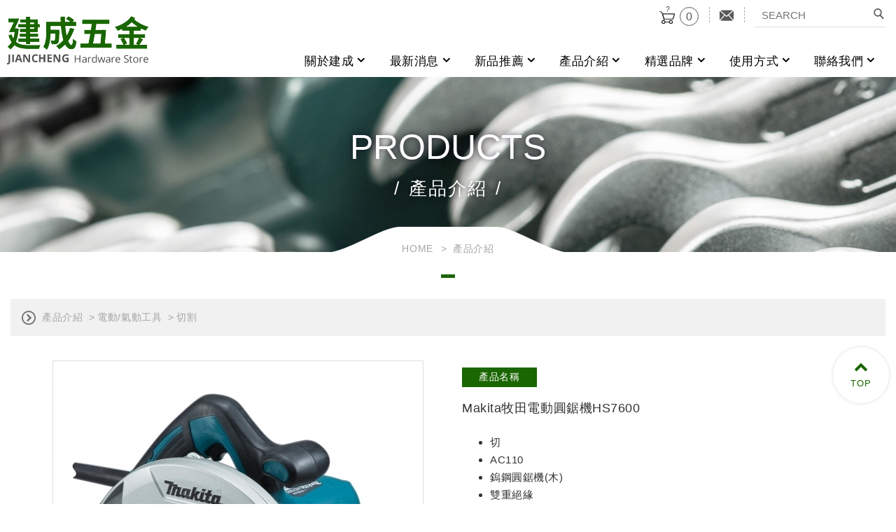

--- FILE ---
content_type: text/html; charset=utf-8
request_url: https://www.canhouse.com.tw/products_detail_902.htm
body_size: 50689
content:
<!DOCTYPE html>
<html lang="zh-Hant" class="no-js">
<head>
    <meta charset="UTF-8">
	<title>Makita牧田電動圓鋸機HS7600 - 產品介紹 - 建成五金</title>
<meta name="description" content="建成五金創立於民國1994年, 秉持著 『誠實』及 『信賴』 的理念, 以五金工具零售及中盤為根基,提供顧客選購上的專業諮詢及實體店鋪的安心服務, 一路走來深深感謝顧客的支持, 讓建成成長至今成為宜蘭地區領導的五金銷售通路. 

為了提供顧客更完整及多元化的服務, 建成即將新增網路商店及線上諮詢的服務, 以期能更及" />
<link rel="stylesheet" type="text/css" href="./WDN15316/css/editor.css">
<link rel="stylesheet" type="text/css" href="https://contentbuilder.newscanshared.com/assets/minimalist-basic/content.css">
<link rel="stylesheet" type="text/css" href="https://contentbuilder.newscanshared.com/assets/ionicons/css/ionicons.min.css">


<meta http-equiv="X-UA-Compatible" content="IE=edge">
<meta name="viewport" content="width=device-width, initial-scale=1">
<link rel="shortcut icon" href="images/app_icon/favicon.ico" type="image/x-icon" />
<link rel="apple-touch-icon" sizes="57x57" href="images/app_icon/apple-touch-icon-57x57.png">
<link rel="apple-touch-icon" sizes="60x60" href="images/app_icon/apple-touch-icon-60x60.png">
<link rel="apple-touch-icon" sizes="72x72" href="images/app_icon/apple-touch-icon-72x72.png">
<link rel="apple-touch-icon" sizes="76x76" href="images/app_icon/apple-touch-icon-76x76.png">
<link rel="apple-touch-icon" sizes="114x114" href="images/app_icon/apple-touch-icon-114x114.png">
<link rel="apple-touch-icon" sizes="120x120" href="images/app_icon/apple-touch-icon-120x120.png">
<link rel="apple-touch-icon" sizes="144x144" href="images/app_icon/apple-touch-icon-144x144.png">
<link rel="apple-touch-icon" sizes="152x152" href="images/app_icon/apple-touch-icon-152x152.png">
<link rel="apple-touch-icon" sizes="180x180" href="images/app_icon/apple-touch-icon-180x180.png">
<link rel="icon" type="image/png" href="images/app_icon/favicon-16x16.png" sizes="16x16">
<link rel="icon" type="image/png" href="images/app_icon/favicon-32x32.png" sizes="32x32">
<link rel="icon" type="image/png" href="images/app_icon/favicon-96x96.png" sizes="96x96">
<link rel="icon" type="image/png" href="images/app_icon/android-chrome-192x192.png" sizes="192x192">
<meta name="msapplication-square70x70logo" content="images/app_icon/smalltile.png" />
<meta name="msapplication-square150x150logo" content="images/app_icon/mediumtile.png" />
<meta name="msapplication-wide310x150logo" content="images/app_icon/widetile.png" />
<meta name="msapplication-square310x310logo" content="images/app_icon/largetile.png" />


<link rel="stylesheet" type="text/css" href="font/icon-font/style.css">
<link rel="stylesheet" type="text/css" href="css/style.css">

<script src="scripts/jquery.js"></script>
<script src="scripts/menu_dropdown.js"></script>
<script src="scripts/jquery-migrate-1.2.1.min.js"></script>
<script src="scripts/jquery.scrollTo-2.1.1/jquery.scrollTo.min.js"></script>
<script src="scripts/modernizr.js"></script>

<script>
  (function(i,s,o,g,r,a,m){i['GoogleAnalyticsObject']=r;i[r]=i[r]||function(){
  (i[r].q=i[r].q||[]).push(arguments)},i[r].l=1*new Date();a=s.createElement(o),
  m=s.getElementsByTagName(o)[0];a.async=1;a.src=g;m.parentNode.insertBefore(a,m)
  })(window,document,'script','https://www.google-analytics.com/analytics.js','ga');

  ga('create', 'UA-93105404-44', 'auto');
  ga('send', 'pageview');

</script>
  <link rel="stylesheet" type="text/css" href="scripts/slick-1.5.0/slick/slick.css">
  <script src="scripts/slick-1.5.0/slick/slick.js"></script>
  <script type="text/javascript" src="scripts/TouchSwipe-Jquery-Plugin-master/jquery.touchSwipe.min.js"></script>
  <script type="text/javascript" src="scripts/gallery.js"></script>
  <link rel="stylesheet" type="text/css" href="css/products.css">  
  <script>
      $(document).ready(function(){

          $('.thumbnails ul').slick({
              arrows: true,
              dots: false,
              slidesToShow: 4,
              slidesToScroll: 4,
              responsive: [
                  {
                    breakpoint: 590,
                    settings: {
                      slidesToShow: 3,
                      slidesToScroll: 3,
                    }
                  },
                  {
                    breakpoint: 380,
                    settings: {
                      slidesToShow: 2,
                      slidesToScroll: 2,
                    }
                  }
              ]
          });
      });
  </script>
  <script type="text/javascript">
function load_cartinfo(){

	$.ajax({
		type: "get",
		url:  'module/cart/cartinfo.php',
		success: function(msg){
		
			$('.aaa').html(msg);
		}		
	});
}

function load_cartview(){
	$.ajax({
		type: "get",
		url:  'module/cart/cartview.php',
		success: function(msg){
			$('#top_orderlist').html(msg);
		}
	});
}

function addItem(data_id){
	if( $("#color").length > 0 && $("#color").val() == ''){
		alert("請選擇規格");
	}else{

		$.ajax({
			type: 'post',
			url:  'inquiry.php',
			data: {addid:data_id,ajax:1,color:$('#color').val(),num:$('#num').val()},
			success: function(msg)
			{			
				load_cartinfo();
				alert("商品已加入購物車");
			}
		});
	}
}
function addItemnow(data_id){
	if( $("#color").length > 0 && $("#color").val() == ''){
		alert("請選擇規格");
	}else{
		$.ajax({
			type: 'post',
			url:  'cart.php',
			data: {addid:data_id,ajax:1,color:$('#color').val(),num:$('#num').val()},
			success: function(msg)
			{						
				load_cartinfo();
				alert("商品已加入購物車");
				location.href='cart.php';
			}
		});
	}
}

function checkform(){
	if( $('input[name=posid]:checked').val() == undefined){
		alert("請選擇運送方式");
	}else if( $('input[name=paymode]:checked').val() == undefined){
        size ='';
        alert("請選擇付款方式");
    }else{
		$('#frmedit').attr('action','cart_checkout.php');
		$('#frmedit').submit();
	}
}

function UpdateCart(){
	$.ajax({
		type: "post",
		url:  '_cart_item_list.php',
		data: $('#frmedit').serialize(),
		success: function(data) {
			load_cartinfo();
			$('#cart').html(data);
					}
	});	
}

function checkSize(backvar) {
	if ($('#checksize').val() == 1 && $('#size').val() == '') {
		alert("請選擇尺寸");
		return false;
	} else {
		if (backvar == 1) {
			$.ajax({
				type: "post",
				url: 'cart.php',
				data: {
					addid: $('#addid').val(),
					ajax: 1,
					size: $('#size').val(),
					num: $('#num').val()
				},
				success: function (msg) {
					load_cartinfo();
				}
			});
		} else {
			$('#frmpost').submit();
		}
	}
}


function UpCartNum(obj,numtype){
	var isok = 1;
	if(numtype<0){
		if(parseInt(obj.val())<=1) isok=0;
	}
	if(isok){
		var newnum = parseInt(obj.val())+numtype;
		obj.val(newnum);
		UpdateCart();
	}
}


function getnum(t){
	if(t=="+"){
		document.getElementById('num').value = parseInt(document.getElementById('num').value) + 1;
	}else{
		document.getElementById('num').value = document.getElementById('num').value - 1;
	}
	chknum();
}
function chknum(){
	var maxnum = 999999;
	var minnum = 1;
	var nownum = document.getElementById('num').value;

	
	var r = /^[0-9]*[1-9][0-9]*$/ ;
	if(!r.test(nownum)){
		document.getElementById('num').value = minnum;
	}
	if(parseInt(nownum) < parseInt(minnum) ){
		document.getElementById('num').value = minnum;
	}
	if(parseInt(nownum) > parseInt(maxnum) ){
		document.getElementById('num').value = maxnum;
	}
}

$(document).ready(function() {
    $('#color').change(function(){
        $.ajax({
            type: "get",
            url:  'ajax/chengeprice.php?pid=902&spec_id='+$(this).val(),
            success: function(msg){
            	                $('#pro_price_html').html(msg);
                            }
        });
    });
});

function collect(pid){
	jQuery.ajax({
		url: 'ajax/check.php',
		data: {kind:'collect',pid:pid},
		type:"POST",
		success: function(msg) {
			if(msg==0){
				alert('商品已在清單中') ;
			}else{
				alert('已加入清單') ;
			}
		}
	});
}
</script>  <!--  -->
</head>
<body itemscope itemtype="https://schema.org/WebPage">

<div class="wrapper">
  <header class="site-header" itemscope itemtype="https://schema.org/WPHeader">
      <div class="header-top">
    <div class="container">
        <div class="site-title"><a href="index.php" class="logo ibtn">建成五金</a></div>
        <div class="top-nav">
          <ul>
            <li><a href="inquiry.php" class="h-cart"><span class="shopinfo_qty aaa">0</span></a></li>
            <li><a href="contact.php" class="h-contact"><i class="ic-car_icon02"></i></a></li>
            <li>
              <form name="searchform" id="searchform" method="get" action='products_search.php'>
<div class="search-box">
    <input type="text" name="searchValue" id="searchValue" value='' class="form-control" placeholder="SEARCH">
	<a class="btn search"><i class="ic-car_icon03" onclick="$('#searchform').trigger('submit');"></i></a>
</div>
</form>            </li>
          </ul>
        </div>
    </div>


    <nav class="site-nav" itemscope itemtype="https://schema.org/SiteNavigationElement">
        <div class="container">
            <ul class="menu">
                <li class="dropdown" data-drop="#dropdown1"><a href="about.php">關於建成</a><ul>
                </ul></li>
                <li><a href="news.php">最新消息</a></li>
                                <li><a href="products_new.php">新品推薦</a></li>
                <li class="dropdown" data-drop="#dropdown2"><a href="products.php">產品介紹</a><ul></ul></li>
                <li class="dropdown" data-drop="#dropdown4"><a href="brands.php">精選品牌</a><ul></ul></li>
                <li class="dropdown" data-drop="#dropdown6"><a href="use.php">使用方式</a><ul></ul></li>
                <li class="dropdown" data-drop="#dropdown3"><a href="contact.php">聯絡我們</a><ul></ul></li>
            </ul>
        </div>

        <div id="dropdown1" class="dropdown-menu cntr">
            <div class="container">
                <ul>
                                        <li><a href="about_21.htm">公司介紹</a></li>
                                        <li><a href="about_22.htm">經營理念</a></li>
                                        <li><a href="about_24.htm">詢價流程</a></li>
                                    </ul>
            </div>
        </div>
        <div id="dropdown2" class="dropdown-menu">
            <div class="container">
              <ul>
                                    <li><a href="products_47.htm">螺絲</a>
                        <ul>
                                                    <li><a href="products_47_55.htm">不鏽鋼螺絲</a></li>
                                                    <li><a href="products_47_56.htm">鋼螺絲</a></li>
                                                    <li><a href="products_47_57.htm">鍍鋅螺絲</a></li>
                                                    <li><a href="products_47_140.htm">其他螺絲</a></li>
                                                </ul>
                                        <li><a href="products_48.htm">軸承</a>
                        <ul>
                                                    <li><a href="products_48_65.htm">平面軸承</a></li>
                                                    <li><a href="products_48_66.htm">連座軸承</a></li>
                                                    <li><a href="products_48_67.htm">特殊軸承</a></li>
                                                </ul>
                                        <li><a href="products_51.htm">引擎機具</a>
                        <ul>
                                                    <li><a href="products_51_82.htm">抽水機</a></li>
                                                    <li><a href="products_51_83.htm">發電機</a></li>
                                                    <li><a href="products_51_84.htm">噴霧機</a></li>
                                                    <li><a href="products_51_141.htm">農用機械</a></li>
                                                    <li><a href="products_51_142.htm">高壓清洗機</a></li>
                                                    <li><a href="products_51_143.htm">油品</a></li>
                                                    <li><a href="products_51_85.htm">其他</a></li>
                                                    <li><a href="products_51_182.htm">切斷</a></li>
                                                </ul>
                                        <li><a href="products_144.htm">量測工具</a>
                        <ul>
                                                    <li><a href="products_144_145.htm">游標卡尺</a></li>
                                                    <li><a href="products_144_146.htm">捲尺</a></li>
                                                    <li><a href="products_144_147.htm">水平尺</a></li>
                                                    <li><a href="products_144_148.htm">測距儀/水平儀</a></li>
                                                    <li><a href="products_144_149.htm">其他</a></li>
                                                </ul>
                                        <li><a href="products_52.htm">手工具</a>
                        <ul>
                                                    <li><a href="products_52_90.htm">起子</a></li>
                                                    <li><a href="products_52_91.htm">板手</a></li>
                                                    <li><a href="products_52_92.htm">鉗子</a></li>
                                                    <li><a href="products_52_93.htm">剪刀</a></li>
                                                    <li><a href="products_52_150.htm">槌子</a></li>
                                                    <li><a href="products_52_151.htm">鋸子</a></li>
                                                    <li><a href="products_52_152.htm">美工刀</a></li>
                                                    <li><a href="products_52_153.htm">其他</a></li>
                                                    <li><a href="products_52_167.htm">工具箱</a></li>
                                                </ul>
                                        <li><a href="products_53.htm">電動/氣動工具</a>
                        <ul>
                                                    <li><a href="products_53_97.htm">鑽孔/鎖</a></li>
                                                    <li><a href="products_53_98.htm">切割</a></li>
                                                    <li><a href="products_53_103.htm">研磨</a></li>
                                                    <li><a href="products_53_104.htm">測量</a></li>
                                                    <li><a href="products_53_105.htm">配件</a></li>
                                                    <li><a href="products_53_109.htm">其他</a></li>
                                                    <li><a href="products_53_154.htm">吸塵</a></li>
                                                    <li><a href="products_53_155.htm">雕刻</a></li>
                                                    <li><a href="products_53_156.htm">清洗</a></li>
                                                    <li><a href="products_53_157.htm">鋰電工具</a></li>
                                                    <li><a href="products_53_158.htm">氣動工具</a></li>
                                                    <li><a href="products_53_159.htm">空壓機</a></li>
                                                    <li><a href="products_53_172.htm">槌&鑿</a></li>
                                                    <li><a href="products_53_173.htm">釘</a></li>
                                                    <li><a href="products_53_176.htm">攪拌</a></li>
                                                </ul>
                                        <li><a href="products_118.htm">電銲/氬焊</a>
                        <ul>
                                                    <li><a href="products_118_119.htm">電銲機</a></li>
                                                    <li><a href="products_118_120.htm">氬焊機</a></li>
                                                    <li><a href="products_118_121.htm">配件</a></li>
                                                    <li><a href="products_118_160.htm">其他</a></li>
                                                </ul>
                                        <li><a href="products_122.htm">園藝</a>
                        <ul>
                                                    <li><a href="products_122_123.htm">管類</a></li>
                                                    <li><a href="products_122_124.htm">網</a></li>
                                                    <li><a href="products_122_125.htm">園藝工具</a></li>
                                                    <li><a href="products_122_126.htm">其他</a></li>
                                                    <li><a href="products_122_170.htm">修剪</a></li>
                                                    <li><a href="products_122_175.htm">吹風/吸塵</a></li>
                                                    <li><a href="products_122_179.htm">鋰電系列</a></li>
                                                    <li><a href="products_122_180.htm">噴霧</a></li>
                                                    <li><a href="products_122_184.htm">高壓幫浦</a></li>
                                                </ul>
                                        <li><a href="products_127.htm">家用五金</a>
                        <ul>
                                                    <li><a href="products_127_128.htm">清潔用具</a></li>
                                                    <li><a href="products_127_129.htm">延長線</a></li>
                                                    <li><a href="products_127_131.htm">五金配件</a></li>
                                                    <li><a href="products_127_132.htm">其他</a></li>
                                                    <li><a href="products_127_161.htm">膠類</a></li>
                                                    <li><a href="products_127_162.htm">橡膠製品</a></li>
                                                    <li><a href="products_127_168.htm">照明</a></li>
                                                    <li><a href="products_127_169.htm">收音機</a></li>
                                                    <li><a href="products_127_177.htm">吹風/吸塵</a></li>
                                                </ul>
                                        <li><a href="products_133.htm">安全防護用具</a>
                        <ul>
                                                    <li><a href="products_133_134.htm">安全護具</a></li>
                                                    <li><a href="products_133_135.htm">施工標示</a></li>
                                                    <li><a href="products_133_136.htm">工安儀器</a></li>
                                                    <li><a href="products_133_137.htm">鋼索</a></li>
                                                    <li><a href="products_133_138.htm">繩類</a></li>
                                                    <li><a href="products_133_171.htm">工作服</a></li>
                                                    <li><a href="products_133_174.htm">照明</a></li>
                                                </ul>
                                        <li><a href="products_164.htm">其他</a>
                        <ul>
                                                    <li><a href="products_164_165.htm">角鋼</a></li>
                                                    <li><a href="products_164_166.htm">車類</a></li>
                                                    <li><a href="products_164_178.htm">集塵</a></li>
                                                </ul>
                                        </li>
                </ul>
            </div>
        </div>        
        <div id="dropdown3" class="dropdown-menu cntr">
            <div class="container">
                <ul>
                  <li><a href="contact.php">聯絡我們</a></li>
                  <li><a href="traffic.php">地理位置</a></li>
                </ul>
            </div>
        </div>
        <div id="dropdown4" class="dropdown-menu cntr">
            <div class="container">
              <ul>
                                    <li><a href="brands_19.htm">HITACHI</a></li>
                                        <li><a href="brands_16.htm">BOSCH</a></li>
                                        <li><a href="brands_17.htm">Makita</a></li>
                                        <li><a href="brands_37.htm">米沃奇Milwaukee</a></li>
                                        <li><a href="brands_18.htm">NAREX-A</a></li>
                                        <li><a href="brands_29.htm">REXON</a></li>
                                        <li><a href="brands_32.htm">WULI</a></li>
                                        <li><a href="brands_31.htm">JEPSON</a></li>
                                    </ul>
            </div>
        </div>
                <div id="dropdown6" class="dropdown-menu cntr">
            <div class="container">
              <ul>
                                    <li><a href="use_10.htm">家用五金安裝(絞鍊, 門鎖, 紗網, 門弓器)</a></li>
                                        <li><a href="use_9.htm">園藝用途(網, 布, 工具)</a></li>
                                        <li><a href="use_8.htm">油漆粉刷</a></li>
                                        <li><a href="use_7.htm">電銲</a></li>
                                        <li><a href="use_6.htm">鐵工</a></li>
                                        <li><a href="use_5.htm">木工</a></li>
                                        <li><a href="use_4.htm">室內漏水</a></li>
                                        <li><a href="use_3.htm">室外漏水</a></li>
                                        <li><a href="use_2.htm">衛浴相關(馬桶,管線)</a></li>
                                        <li><a href="use_1.htm">層架組裝(角鋼)</a></li>
                                    </ul>
            </div>
        </div>
    </nav>
</div>
  </header>
  <div class="banner">
    <div class="items" style="background-image:url('images/banner.jpg');"></div>
</div>

  <main itemprop="mainContentOfPage" class="site-main">
    <header class="main-top">
        <div class="container">
            <h1 class="main-title" itemprop="headline">
              <span>PRODUCTS</span>
              <small>產品介紹</small>
            </h1>
        </div>
    </header>
        <div class="main-content">
            <div class="container">
              <ol class="breadcrumb list-inline" itemscope itemtype="https://schema.org/BreadcrumbList">
                <li itemprop="itemListElement" itemscope
                  itemtype="https://schema.org/ListItem">
                    <a itemprop="item" href="index.php">
                    <span itemprop="name">HOME</span></a>
                    <meta itemprop="position" content="1" />
                </li>
                  <li itemprop="itemListElement" itemscope
                    itemtype="https://schema.org/ListItem">
                      <a itemprop="item" href="products.php">
                      <span itemprop="name">產品介紹</span></a>
                      <meta itemprop="position" content="2" />
                  </li>
              </ol>
              <section class="content">
                <ol class="breadcrumb list-inline bread2" itemscope itemtype="https://schema.org/BreadcrumbList">
                                        
                      <li><a href="products.php">產品介紹</a>
                                                <li><a href="products_53.htm">電動/氣動工具</a>
                          <li><a href="products_53_98.htm">切割</a>   
                                      </ol>
                  <div class="products-detail clearfix">
                  	                    
                     
					  <h3 class="pro-dil-til">
                      					  <div class="pd-dil-2">Makita牧田電動圓鋸機HS7600</div>
                      
                       </h3>
                      <div class="gallery">
                          <div class="stage">
                                                              <figure class="pic"><img src="./upload/201801232244461.jpg"  height="528"  itemprop="image" alt="Makita牧田電動圓鋸機HS7600" title="Makita牧田電動圓鋸機HS7600"  /></figure>
                          </div>
                          <div class="thumbnails">
                              <ul class="list-h">
                                                                                                  <li class="item active">
                                  <a href="./upload/t_201801232244461.jpg"><img src="./upload/201801232244461.jpg"  height="98"  itemprop="image" alt="Makita牧田電動圓鋸機HS7600" title="Makita牧田電動圓鋸機HS7600"  /></a>
                                </li>
                                                                  <li class="item">
                                  <a href="images/default/small_1.jpg"><img src="images/default/products_small.png"  width="98" height="98"  itemprop="image" alt="Makita牧田電動圓鋸機HS7600" title="Makita牧田電動圓鋸機HS7600"  /></a>
                                </li>
                                                                  <li class="item">
                                  <a href="images/default/small_1.jpg"><img src="images/default/products_small.png"  width="98" height="98"  itemprop="image" alt="Makita牧田電動圓鋸機HS7600" title="Makita牧田電動圓鋸機HS7600"  /></a>
                                </li>
                                                                  <li class="item">
                                  <a href="images/default/small_1.jpg"><img src="images/default/products_small.png"  width="98" height="98"  itemprop="image" alt="Makita牧田電動圓鋸機HS7600" title="Makita牧田電動圓鋸機HS7600"  /></a>
                                </li>
                                                                  <li class="item">
                                  <a href="images/default/small_1.jpg"><img src="images/default/products_small.png"  width="98" height="98"  itemprop="image" alt="Makita牧田電動圓鋸機HS7600" title="Makita牧田電動圓鋸機HS7600"  /></a>
                                </li>
                                                                  <li class="item">
                                  <a href="images/default/small_1.jpg"><img src="images/default/products_small.png"  width="98" height="98"  itemprop="image" alt="Makita牧田電動圓鋸機HS7600" title="Makita牧田電動圓鋸機HS7600"  /></a>
                                </li>
                                                              </ul>
                          </div>
                      </div>
                      
                      <div class="pro-dil-box">
                     
                        <article class="editor">
                        
                          <div class="products-pages">
                              <ul>
	<li>切</li>
	<li>AC110</li>
	<li>鎢鋼圓鋸機(木)</li>
	<li>雙重絕緣</li>
	<li>連結集塵</li>
</ul>
                          </div>
                        </article>
                        <div class="form-group one">
                            <label for="" class="control-label required">商品型號：</label>
                            
                            <div class="control-box">
                              <select name="color" id="color" class="form-control">
                              <!--<option value="">請選擇產型號</option>-->
                              
                              <option value="1257">Makita電動圓鋸機HS7600</option>
                                                          </select>
                            </div>
                        </div>
                        <div class="form-group qty">
                                     <label for="" class="control-label required">數量：</label>
                                    <div class="qty-box">
                                        <a class="btn add" onclick="getnum('+');" >＋</a>
                                    	<input type="text" value="1" name="num" id="num" onkeyup="chknum();"  class="qty form-control"  />
                                        <a class="btn less" onclick="getnum('-');" >－</a>
                                    </div>
                                </div>
                                
                       <!-- <div class="form-group qty">
                            <label for="" class="control-label required">數量：</label>
                            <div class="control-box">
                              <input type="text" name="num" id="num" class="form-control">
                            </div>
                        </div> -->
                                                    <a class="btn inqu ask" onclick="javascript:
                            addItem(902,'add');">加入詢價車</a>
                        
                      </div>
                      <div class="intro-txt">
                          <div class="til">
                            <i class="ic-circle-right"></i>詳細介紹
                          </div>
                          <article class="editor clearfix" itemprop="articleBody">
                              <table border="0" cellspacing="0">
	<colgroup width="397">
	</colgroup>
	<colgroup width="453">
	</colgroup>
	<tbody>
		<tr>
			<td align="left" bgcolor="#DDDDDD" colspan="2" height="30" style="border-top: 1px solid #000000; border-bottom: 1px solid #000000; border-left: 1px solid #000000; border-right: 1px solid #000000" valign="middle"><font face="新細明體" size="3">產品規格</font></td>
		</tr>
		<tr>
			<td align="left" height="30" style="border-top: 1px solid #000000; border-bottom: 1px solid #000000; border-left: 1px solid #000000; border-right: 1px solid #000000" valign="middle"><font face="新細明體" size="3">工作能力</font></td>
			<td align="left" style="border-top: 1px solid #000000; border-bottom: 1px solid #000000; border-left: 1px solid #000000; border-right: 1px solid #000000" valign="middle"><font face="新細明體" size="3">最大鋸深：0度時/64mm,45度時/42mm</font></td>
		</tr>
		<tr>
			<td align="left" height="30" style="border-top: 1px solid #000000; border-bottom: 1px solid #000000; border-left: 1px solid #000000; border-right: 1px solid #000000" valign="middle"><font face="新細明體" size="3">回轉數rpm</font></td>
			<td align="left" sdnum="1028;" sdval="5200" style="border-top: 1px solid #000000; border-bottom: 1px solid #000000; border-left: 1px solid #000000; border-right: 1px solid #000000" valign="middle"><font face="新細明體" size="3">5200</font></td>
		</tr>
		<tr>
			<td align="left" height="30" style="border-top: 1px solid #000000; border-bottom: 1px solid #000000; border-left: 1px solid #000000; border-right: 1px solid #000000" valign="middle"><font face="新細明體" size="3">耗電量</font></td>
			<td align="left" style="border-top: 1px solid #000000; border-bottom: 1px solid #000000; border-left: 1px solid #000000; border-right: 1px solid #000000" valign="middle"><font face="新細明體" size="3">1,200W</font></td>
		</tr>
		<tr>
			<td align="left" height="30" style="border-top: 1px solid #000000; border-bottom: 1px solid #000000; border-left: 1px solid #000000; border-right: 1px solid #000000" valign="middle"><font face="新細明體" size="3">鋸片直徑</font></td>
			<td align="left" style="border-top: 1px solid #000000; border-bottom: 1px solid #000000; border-left: 1px solid #000000; border-right: 1px solid #000000" valign="middle"><font face="新細明體" size="3">185mm</font></td>
		</tr>
		<tr>
			<td align="left" height="30" style="border-top: 1px solid #000000; border-bottom: 1px solid #000000; border-left: 1px solid #000000; border-right: 1px solid #000000" valign="middle"><font face="新細明體" size="3">鋸片內徑(mm)</font></td>
			<td align="left" sdnum="1028;" sdval="25.4" style="border-top: 1px solid #000000; border-bottom: 1px solid #000000; border-left: 1px solid #000000; border-right: 1px solid #000000" valign="middle"><font face="新細明體" size="3">25.4</font></td>
		</tr>
		<tr>
			<td align="left" height="30" style="border-top: 1px solid #000000; border-bottom: 1px solid #000000; border-left: 1px solid #000000; border-right: 1px solid #000000" valign="middle"><font face="新細明體" size="3">尺寸(長x寬x高)</font></td>
			<td align="left" style="border-top: 1px solid #000000; border-bottom: 1px solid #000000; border-left: 1px solid #000000; border-right: 1px solid #000000" valign="middle"><font face="新細明體" size="3">309mm</font></td>
		</tr>
		<tr>
			<td align="left" height="30" style="border-top: 1px solid #000000; border-bottom: 1px solid #000000; border-left: 1px solid #000000; border-right: 1px solid #000000" valign="middle"><font face="新細明體" size="3">重量</font></td>
			<td align="left" style="border-top: 1px solid #000000; border-bottom: 1px solid #000000; border-left: 1px solid #000000; border-right: 1px solid #000000" valign="middle"><font face="新細明體" size="3">4.0kg</font></td>
		</tr>
	</tbody>
</table>
<br />
<br />
<img alt="" src="/upload/images/HS7600-act-web.jpg" style="width: 1000px; height: 1000px;" />                          </article>

                          <div class="btn-box has-border">
                                                            <a href="products_53_98.htm" class="btn backlist">回列表</a>
                          </div>
                      </div>
                  </div>
              </section>
            </div>
        </div>
    </main>
    <div class="floating">
    <a href="#" class="btn gotop" title="TOP"><i class="icon ic-chevron-up"></i><span class="txt">TOP</span></a>
</div>
    <footer class="site-footer" itemscope itemtype="https://schema.org/WPFooter">
        <div class="footer-top">
  <div class="container">
    <div class="col col1">
      <div class="f-til">NAVIGATION</div><br>
      <div class="qr"><img src="images/qr.jpg" alt=""></div>
      <div class="site-map">
          <ul>
              <li><a href="news.php">最新消息</a></li>
              <li><a href="about.php">關於建成</a></li>
                            <li><a href="products_new.php">新品推薦</a></li>
            </ul>
            <ul>
              <li><a href="products.php">產品介紹</a></li>
              <li><a href="brands.php">精選品牌</a></li>
              <li><a href="inquiry.php">詢價車</a></li>
            </ul>
            <ul>
              <li><a href="contact.php">聯絡我們</a></li>
              <li><a href="disclaimer.php">免責聲明</a></li>
              <li><a href="terms.php">使用條款</a></li>
            </ul>
      </div>
    </div>
    <div class="col col2">
      <div class="f-til">聯絡我們</div><br>
      <div class="site-info">建成五金 JIANCHENG Hardware Store<br />
      <i class="ic-footer_phone"></i>電話: (03)9323165<br />
<i class="ic-footer_email"></i>Email: johnny.yang@canhouse.com.tw<br />
<i class="ic-footer_fax"></i>傳真: (03)9358870&nbsp;<br />
<span style="color:#000000;">星期天公休</span>    </div>
    <div class="col col3">
      <a href="index.php" class="btn f-logo">LOGO</a>
      <!--<ul class="share list-inline">
    <li><button class="btn facebook" onclick="shareToFacebook()" title="分享至Facebook"><i class="icon ic-facebook-f"></i><span class="txt">Facebook</span></button></li>
    <li><button class="btn google" onclick="shareToGoogle()" title="分享至Google+"><i class="icon ic-google-plus"></i><span class="txt">Google+</span></button></li>
    <li><button class="btn line" onclick="shareToTwitter()" title="分享至Twitter"><i class="icon ic14-line path1"></i><span class="txt">Line</span></button></li>

</ul>
-->

<ul class="share list-inline">
    <li><a href="https://www.facebook.com/canhouse.tw/" target="_blank"><button class="btn facebook" title="Facebook粉絲團"><i class="icon ic-facebook-f"></i><span class="txt">Facebook</span></button></a></li>
    <li><a href="https://line.me/ti/p/rBcSiXnqyG" target="_blank"><button class="btn line" title="掃描Line QRcode"><i class="icon ic-line"></i><span class="txt">Line</span></button></a></li>

</ul>

    </div>
  </div>
</div>
<div class="footer-bottom">
 <div class="container"><span class="copyright" itemprop="copyrightHolder">Copyright &copy; 建成五金&nbsp;All Rights Reserved. </span>  │ <span class="author" itemprop="author"> 網頁設計 ：新視野 </span></div>

  
</div>
    </footer>
</div>

<a href="body" class="btn toggle-mmenu-cover toggleBtn" data-toggletag="mmenu-open"></a>
<div id="mobile-menu">
    <div class="language-menu">
    	<a href="body" class="btn toggle-mmenu-close toggleBtn" data-toggletag="mmenu-open"></a>
    </div>
    <div class="main-menu">
        <ul class="menu list-h">
    <li><a href="about.php">關於建成</a>
        <ul>
                        <li><a href="about_21.htm">公司介紹</a></li>
                            <li><a href="about_22.htm">經營理念</a></li>
                            <li><a href="about_24.htm">詢價流程</a></li>
                    </ul>
    </li>
    <li><a href="products.php">產品介紹</a>
        <ul>
                        <li class="hover-on"><a href="products_47.htm">螺絲</a>           
                <ul>
                                        <li><a href="products_47_55.htm">不鏽鋼螺絲</a></li>
                                                <li><a href="products_47_56.htm">鋼螺絲</a></li>
                                                <li><a href="products_47_57.htm">鍍鋅螺絲</a></li>
                                                <li><a href="products_47_140.htm">其他螺絲</a></li>
                                        </ul>
            </li>
                            <li class="hover-on"><a href="products_48.htm">軸承</a>           
                <ul>
                                        <li><a href="products_48_65.htm">平面軸承</a></li>
                                                <li><a href="products_48_66.htm">連座軸承</a></li>
                                                <li><a href="products_48_67.htm">特殊軸承</a></li>
                                        </ul>
            </li>
                            <li class="hover-on"><a href="products_51.htm">引擎機具</a>           
                <ul>
                                        <li><a href="products_51_82.htm">抽水機</a></li>
                                                <li><a href="products_51_83.htm">發電機</a></li>
                                                <li><a href="products_51_84.htm">噴霧機</a></li>
                                                <li><a href="products_51_141.htm">農用機械</a></li>
                                                <li><a href="products_51_142.htm">高壓清洗機</a></li>
                                                <li><a href="products_51_143.htm">油品</a></li>
                                                <li><a href="products_51_85.htm">其他</a></li>
                                                <li><a href="products_51_182.htm">切斷</a></li>
                                        </ul>
            </li>
                            <li class="hover-on"><a href="products_144.htm">量測工具</a>           
                <ul>
                                        <li><a href="products_144_145.htm">游標卡尺</a></li>
                                                <li><a href="products_144_146.htm">捲尺</a></li>
                                                <li><a href="products_144_147.htm">水平尺</a></li>
                                                <li><a href="products_144_148.htm">測距儀/水平儀</a></li>
                                                <li><a href="products_144_149.htm">其他</a></li>
                                        </ul>
            </li>
                            <li class="hover-on"><a href="products_52.htm">手工具</a>           
                <ul>
                                        <li><a href="products_52_90.htm">起子</a></li>
                                                <li><a href="products_52_91.htm">板手</a></li>
                                                <li><a href="products_52_92.htm">鉗子</a></li>
                                                <li><a href="products_52_93.htm">剪刀</a></li>
                                                <li><a href="products_52_150.htm">槌子</a></li>
                                                <li><a href="products_52_151.htm">鋸子</a></li>
                                                <li><a href="products_52_152.htm">美工刀</a></li>
                                                <li><a href="products_52_153.htm">其他</a></li>
                                                <li><a href="products_52_167.htm">工具箱</a></li>
                                        </ul>
            </li>
                            <li class="hover-on"><a href="products_53.htm">電動/氣動工具</a>           
                <ul>
                                        <li><a href="products_53_97.htm">鑽孔/鎖</a></li>
                                                <li><a href="products_53_98.htm">切割</a></li>
                                                <li><a href="products_53_103.htm">研磨</a></li>
                                                <li><a href="products_53_104.htm">測量</a></li>
                                                <li><a href="products_53_105.htm">配件</a></li>
                                                <li><a href="products_53_109.htm">其他</a></li>
                                                <li><a href="products_53_154.htm">吸塵</a></li>
                                                <li><a href="products_53_155.htm">雕刻</a></li>
                                                <li><a href="products_53_156.htm">清洗</a></li>
                                                <li><a href="products_53_157.htm">鋰電工具</a></li>
                                                <li><a href="products_53_158.htm">氣動工具</a></li>
                                                <li><a href="products_53_159.htm">空壓機</a></li>
                                                <li><a href="products_53_172.htm">槌&鑿</a></li>
                                                <li><a href="products_53_173.htm">釘</a></li>
                                                <li><a href="products_53_176.htm">攪拌</a></li>
                                        </ul>
            </li>
                            <li class="hover-on"><a href="products_118.htm">電銲/氬焊</a>           
                <ul>
                                        <li><a href="products_118_119.htm">電銲機</a></li>
                                                <li><a href="products_118_120.htm">氬焊機</a></li>
                                                <li><a href="products_118_121.htm">配件</a></li>
                                                <li><a href="products_118_160.htm">其他</a></li>
                                        </ul>
            </li>
                            <li class="hover-on"><a href="products_122.htm">園藝</a>           
                <ul>
                                        <li><a href="products_122_123.htm">管類</a></li>
                                                <li><a href="products_122_124.htm">網</a></li>
                                                <li><a href="products_122_125.htm">園藝工具</a></li>
                                                <li><a href="products_122_126.htm">其他</a></li>
                                                <li><a href="products_122_170.htm">修剪</a></li>
                                                <li><a href="products_122_175.htm">吹風/吸塵</a></li>
                                                <li><a href="products_122_179.htm">鋰電系列</a></li>
                                                <li><a href="products_122_180.htm">噴霧</a></li>
                                                <li><a href="products_122_184.htm">高壓幫浦</a></li>
                                        </ul>
            </li>
                            <li class="hover-on"><a href="products_127.htm">家用五金</a>           
                <ul>
                                        <li><a href="products_127_128.htm">清潔用具</a></li>
                                                <li><a href="products_127_129.htm">延長線</a></li>
                                                <li><a href="products_127_131.htm">五金配件</a></li>
                                                <li><a href="products_127_132.htm">其他</a></li>
                                                <li><a href="products_127_161.htm">膠類</a></li>
                                                <li><a href="products_127_162.htm">橡膠製品</a></li>
                                                <li><a href="products_127_168.htm">照明</a></li>
                                                <li><a href="products_127_169.htm">收音機</a></li>
                                                <li><a href="products_127_177.htm">吹風/吸塵</a></li>
                                        </ul>
            </li>
                            <li class="hover-on"><a href="products_133.htm">安全防護用具</a>           
                <ul>
                                        <li><a href="products_133_134.htm">安全護具</a></li>
                                                <li><a href="products_133_135.htm">施工標示</a></li>
                                                <li><a href="products_133_136.htm">工安儀器</a></li>
                                                <li><a href="products_133_137.htm">鋼索</a></li>
                                                <li><a href="products_133_138.htm">繩類</a></li>
                                                <li><a href="products_133_171.htm">工作服</a></li>
                                                <li><a href="products_133_174.htm">照明</a></li>
                                        </ul>
            </li>
                            <li class="hover-on"><a href="products_164.htm">其他</a>           
                <ul>
                                        <li><a href="products_164_165.htm">角鋼</a></li>
                                                <li><a href="products_164_166.htm">車類</a></li>
                                                <li><a href="products_164_178.htm">集塵</a></li>
                                        </ul>
            </li>
                    </ul>
    </li>
    <li><a href="products_new.php">新品推薦</a></li>
    <li><a href="news.php">最新消息</a></li>
    <li><a href="use.php">使用方式</a>
     <ul>
                    <li><a href="use_10.htm">家用五金安裝(絞鍊, 門鎖, 紗網, 門弓器)</a></li>
                    <li><a href="use_9.htm">園藝用途(網, 布, 工具)</a></li>
                    <li><a href="use_8.htm">油漆粉刷</a></li>
                    <li><a href="use_7.htm">電銲</a></li>
                    <li><a href="use_6.htm">鐵工</a></li>
                    <li><a href="use_5.htm">木工</a></li>
                    <li><a href="use_4.htm">室內漏水</a></li>
                    <li><a href="use_3.htm">室外漏水</a></li>
                    <li><a href="use_2.htm">衛浴相關(馬桶,管線)</a></li>
                    <li><a href="use_1.htm">層架組裝(角鋼)</a></li>
              </ul>
      </li>
    <li><a href="contact.php">聯絡我們</a></li>
    <li><a href="disclaimer.php">免責聲明</a></li>
    <li><a href="terms.php">使用條款</a></li>
</ul>    </div>
    <div class="share-menu">
        <!--<ul class="share list-inline">
    <li><button class="btn facebook" onclick="shareToFacebook()" title="分享至Facebook"><i class="icon ic-facebook-f"></i><span class="txt">Facebook</span></button></li>
    <li><button class="btn google" onclick="shareToGoogle()" title="分享至Google+"><i class="icon ic-google-plus"></i><span class="txt">Google+</span></button></li>
    <li><button class="btn line" onclick="shareToTwitter()" title="分享至Twitter"><i class="icon ic14-line path1"></i><span class="txt">Line</span></button></li>

</ul>
-->

<ul class="share list-inline">
    <li><a href="https://www.facebook.com/canhouse.tw/" target="_blank"><button class="btn facebook" title="Facebook粉絲團"><i class="icon ic-facebook-f"></i><span class="txt">Facebook</span></button></a></li>
    <li><a href="https://line.me/ti/p/rBcSiXnqyG" target="_blank"><button class="btn line" title="掃描Line QRcode"><i class="icon ic-line"></i><span class="txt">Line</span></button></a></li>

</ul>

    </div>
</div>
<div id="mobile-fixed">
    <ul>
        <li><a href="body" class="btn toggle-mmenu toggleBtn" data-toggletag="mmenu-open"><i class="icon ic-m-menu"></i></a></li>
        <li><a href="contact.php"><i class="icon ic-m-contact"></i></a></li>
        <li><a href="inquiry.php"><i class="icon ic-m-cart"></i><span class="qty animated bounceInDown aaa">0</span></a></li> 
        <li><a href="index.php"><i class="icon ic-m-home"></i></a></li>
    </ul>
</div>


<script src="scripts/main.js"></script>
</body>
</html>


--- FILE ---
content_type: text/css
request_url: https://www.canhouse.com.tw/font/icon-font/style.css
body_size: 5547
content:
@font-face {
  font-family: 'icon-font';
  src:  url('fonts/icon-font.eot?ua38gw');
  src:  url('fonts/icon-font.eot?ua38gw#iefix') format('embedded-opentype'),
    url('fonts/icon-font.ttf?ua38gw') format('truetype'),
    url('fonts/icon-font.woff?ua38gw') format('woff'),
    url('fonts/icon-font.svg?ua38gw#icon-font') format('svg');
  font-weight: normal;
  font-style: normal;
}

[class^="ic-"], [class*=" ic-"] {
  /* use !important to prevent issues with browser extensions that change fonts */
  font-family: 'icon-font' !important;
  speak: none;
  font-style: normal;
  font-weight: normal;
  font-variant: normal;
  text-transform: none;
  line-height: 1;
  
  /* Enable Ligatures ================ */
  letter-spacing: 0;
  -webkit-font-feature-settings: "liga";
  -moz-font-feature-settings: "liga=1";
  -moz-font-feature-settings: "liga";
  -ms-font-feature-settings: "liga" 1;
  font-feature-settings: "liga";
  -webkit-font-variant-ligatures: discretionary-ligatures;
  font-variant-ligatures: discretionary-ligatures;

  /* Better Font Rendering =========== */
  -webkit-font-smoothing: antialiased;
  -moz-osx-font-smoothing: grayscale;
}

.ic-contact_icon:before {
  content: "\e901";
}
.ic-product_cart:before {
  content: "\e913";
}
.ic-footer_email:before {
  content: "\e926";
}
.ic-footer_add:before {
  content: "\e927";
}
.ic-footer_phone:before {
  content: "\e928";
}
.ic-index_product:before {
  content: "\e92a";
}
.ic-car_icon02:before {
  content: "\e92b";
}
.ic-car_icon03:before {
  content: "\e92c";
}
.ic-car_icon .path1:before {
  content: "\e92d";
  color: rgb(33, 33, 33);
}
.ic-car_icon .path2:before {
  content: "\e92e";
  margin-left: -1em;
  color: rgb(33, 33, 33);
}
.ic-car_icon .path3:before {
  content: "\e92f";
  margin-left: -1em;
  color: rgb(33, 33, 33);
}
.ic-car_icon .path4:before {
  content: "\e930";
  margin-left: -1em;
  color: rgb(33, 33, 33);
}
.ic-car_icon .path5:before {
  content: "\e931";
  margin-left: -1em;
  color: rgb(33, 33, 33);
}
.ic-car_icon .path6:before {
  content: "\e932";
  margin-left: -1em;
  color: rgb(88, 88, 88);
}
.ic-12:before {
  content: "\e911";
}
.ic-13:before {
  content: "\e906";
}
.ic-10:before {
  content: "\e912";
}
.ic-09:before {
  content: "\e914";
}
.ic-08:before {
  content: "\e915";
}
.ic-07:before {
  content: "\e916";
}
.ic-06:before {
  content: "\e917";
}
.ic-05:before {
  content: "\e918";
}
.ic-04:before {
  content: "\e919";
}
.ic-03:before {
  content: "\e91a";
}
.ic-02:before {
  content: "\e91b";
}
.ic-01:before {
  content: "\e91c";
}
.ic-shut-down:before {
  content: "\e921";
}
.ic-arrow-on:before {
  content: "\e902";
}
.ic-arrow-right2:before {
  content: "\e903";
}
.ic-delete:before {
  content: "\e905";
}
.ic-plurk2:before {
  content: "\e908";
}
.ic-plurk-new:before {
  content: "\e909";
}
.ic-m-menu:before {
  content: "\e907";
}
.ic-m-search:before {
  content: "\e90a";
}
.ic-m-member:before {
  content: "\e90b";
}
.ic-m-contact:before {
  content: "\e90c";
}
.ic-m-wishlist:before {
  content: "\e90d";
}
.ic-m-cart:before {
  content: "\e90e";
}
.ic-m-home:before {
  content: "\e90f";
}
.ic-m-close:before {
  content: "\e910";
}
.ic-repeat:before {
  content: "\f01e";
}
.ic-rotate-right:before {
  content: "\f01e";
}
.ic-refresh:before {
  content: "\f021";
}
.ic-check-square-o:before {
  content: "\f046";
}
.ic-square-o:before {
  content: "\f096";
}
.ic-square:before {
  content: "\f0c8";
}
.ic-rotate-left:before {
  content: "\f0e2";
}
.ic-undo:before {
  content: "\f0e2";
}
.ic-circle-o:before {
  content: "\f10c";
}
.ic-check-square:before {
  content: "\f14a";
}
.ic-arrow-circle-o-right:before {
  content: "\f18e";
}
.ic-arrow-circle-o-left:before {
  content: "\f190";
}
.ic-dot-circle-o:before {
  content: "\f192";
}
.ic-arrow-circle-o-down:before {
  content: "\f01a";
}
.ic-arrow-circle-o-up:before {
  content: "\f01b";
}
.ic-chevron-left:before {
  content: "\f053";
}
.ic-chevron-right:before {
  content: "\f054";
}
.ic-plus-circle:before {
  content: "\f055";
}
.ic-minus-circle:before {
  content: "\f056";
}
.ic-arrow-left:before {
  content: "\f060";
}
.ic-arrow-right:before {
  content: "\f061";
}
.ic-arrow-up:before {
  content: "\f062";
}
.ic-arrow-down:before {
  content: "\f063";
}
.ic-plus:before {
  content: "\f067";
}
.ic-minus:before {
  content: "\f068";
}
.ic-chevron-up:before {
  content: "\f077";
}
.ic-chevron-down:before {
  content: "\f078";
}
.ic-twitter2:before {
  content: "\f099";
}
.ic-facebook:before {
  content: "\f09a";
}
.ic-facebook-f:before {
  content: "\f09a";
}
.ic-google-plus:before {
  content: "\f0d5";
}
.ic-caret-down:before {
  content: "\f0d7";
}
.ic-caret-up:before {
  content: "\f0d8";
}
.ic-caret-left:before {
  content: "\f0d9";
}
.ic-caret-right:before {
  content: "\f0da";
}
.ic-angle-double-left:before {
  content: "\f100";
}
.ic-angle-double-right:before {
  content: "\f101";
}
.ic-angle-double-up:before {
  content: "\f102";
}
.ic-angle-double-down:before {
  content: "\f103";
}
.ic-angle-left:before {
  content: "\f104";
}
.ic-angle-right:before {
  content: "\f105";
}
.ic-angle-up:before {
  content: "\f106";
}
.ic-angle-down:before {
  content: "\f107";
}
.ic-list-numbered:before {
  content: "\e922";
}
.ic-checkmark:before {
  content: "\e929";
}
.ic-play2:before {
  content: "\e900";
}
.ic-play3:before {
  content: "\e904";
}
.ic-pause2:before {
  content: "\e923";
}
.ic-backward2:before {
  content: "\e924";
}
.ic-forward3:before {
  content: "\e925";
}
.ic-circle-up:before {
  content: "\e91d";
}
.ic-circle-right:before {
  content: "\e91e";
}
.ic-circle-down:before {
  content: "\e91f";
}
.ic-circle-left:before {
  content: "\e920";
}



--- FILE ---
content_type: text/css
request_url: https://www.canhouse.com.tw/css/style.css
body_size: 667
content:
@charset "utf-8";
@import url(https://fonts.googleapis.com/css?family=Open+Sans:400,700);
@import url(https://fonts.googleapis.com/css?family=Hind:400,500,700);
@import url(https://fonts.googleapis.com/css?family=Lobster);

@import url(_reset.css);
@import url(_editor.css);
@import url(_basic.css);
@import url(_icon.css);
@import url(_btn.css);
@import url(_table.css);

@import url(_site_header.css);
@import url(_site_nav.css);
@import url(_site_footer.css);
@import url(_site_main.css);
@import url(_banner.css);
@import url(_side.css);
@import url(_content_nav.css);

@import url(_floating.css);
@import url(_breadcrumb.css);
@import url(_pagination.css);
@import url(_form.css);
@import url(_lightbox.css);

@import url(_mobile_menu.css);
@import url(_mobile_fixed.css);

@import url(_editor_style.css);


--- FILE ---
content_type: text/css
request_url: https://www.canhouse.com.tw/css/products.css
body_size: 6386
content:
.products-list {
    margin: 0 -25px;
}
.products-list .item {
    width: 25%;
    padding: 0 18px;
    float:none;
    display:inline-block;
    margin:0 -3px;
    vertical-align: top;
}
.products-list .item:nth-child(4n+1) {
    margin:0 0px;
}
.products-list .item a {
    max-width: 321px;
    margin: 0 auto 60px;
    position: relative;
    overflow: hidden;
    box-sizing: border-box;
}

.products-list .item .pic{
  position: relative;
  margin: 0 auto;
  border: solid 1px #ddd;
}
.products-list .item a .pic:before{
  content: '';
  display: block;
  width: 100%;
  height: 100%;
  background: url(../images/products/hover.png) no-repeat 50% 50% , rgba(255,255,255,0.7);
  position: absolute;
  left: 0;
  right: 0;
  opacity: 0;
  transition: all .3s;
  -webkit-transition: all .3s;
  -moz-transition: all .3s;
  -ms-transition: all .3s;
  -o-transition: all .3s;
}
.products-list .item a:hover .pic:before{
  opacity: 1;
}
.products-list .name {
    position: relative;
    display: block;
    color: #333;
    margin-top: 10px;
    font-size: 18px;
    min-width: 26px;
    /*max-height: 25px;
    overflow: hidden;
    white-space: nowrap;
    text-overflow: ellipsis;
    text-align: center;*/
}

.products-list + .btn-box {
    padding-top: 30px;
}
.products-detail{
  max-width: 1200px;
  margin: 0 auto;
}
.pro-dil-til{
  color: #333;
  font-size: 18px;
  text-align: left;
  float: right;
  width: 50%;
  box-sizing: border-box;
  padding-left: 20px;
  line-height: 1.2;
  position: relative;
}
.pd-dil-2:before{
	 content: '產品名稱';
  display: block;
  width: 107px;
  height: 28px;
  background: #1A6600;
  text-align: center;
  box-sizing: border-box;
  padding: 5px 20px;
  color: #FFF;
  font-size: 14px;
  position: relative;
  margin-bottom: 20px;
  margin-top: 10px;
}
/*
.pro-dil-til:before{
  content: '產品名稱';
  display: block;
  width: 107px;
  height: 28px;
  background: #1A6600;
  text-align: center;
  box-sizing: border-box;
  padding: 5px 20px;
  color: #FFF;
  font-size: 14px;
  position: relative;
  margin-bottom: 20px;
  margin-top: 15px;
}*/
.gallery{
  float: left;
  width: 50%;
}

.stage .pic{
  border: solid 1px #ddd;
  max-width: 528px;
  margin: 0 auto;
}
.thumbnails{
  margin-top: 5px;
  padding: 0 30px;
}
.thumbnails li{
  box-sizing: border-box;
  padding: 5px;
}
.thumbnails .slick-prev,
.thumbnails .slick-next{
  width: 15px;
  height: 28px;
  text-indent: -999999px;
  background: url(../images/products/arrows.png) no-repeat ;
  display: block;
  position: absolute;
  left: -24px;
  top: 40%;
  background-position: 0 0;
  border: none;
}
.thumbnails .slick-next{
  left: inherit;
  right: -24px;
  background-position: 100% 0;
}
.thumbnails .slick-prev:hover,
.thumbnails .slick-next:hover{
  opacity: 0.7;
}
.thumbnails a{
  max-width: 98px;
  margin: 0 auto;
}
.thumbnails .pic{
  position: relative;
  border: solid 1px #ddd;
  max-width: 98px;
  margin: 0 auto;
}
.thumbnails li.active .pic:before,
.thumbnails a:hover .pic:before{
  content: '';
  display: block;
  position: absolute;
  left: 0;
  top: 0;
  width: 100%;
  height: 100%;
  background: url(../images/products/hover_s.png) no-repeat 50% 50% , rgba(255,255,255,0.7);
}
.thumbnails a:hover .pic:after{
  content: '\e92d';
  font-family: 'icon-font';
  display: block;
  position: absolute;
  left: 0;
  top: 0;
  right: 0;
  bottom: 0;
  margin: auto;
  width: 25px;
  height: 30px;
  text-align: center;
  color: #0d57c2;
  font-size: 20px;
}
.pro-dil-box{
  float: right;
  width: 50%;
  box-sizing: border-box;
  padding-left: 20px;
  text-align: left;
}
.pro-dil-box .btn.ask{
  float: left;
  margin-top: 10px;
}

.pro-dil-box .form-group{
  padding: 3px 0;
  display: inline-block;
  width: 100%;
}
.pro-dil-box .control-label{
  display: inline-block;
  width: 80px;
  float: left;
}
.pro-dil-box .control-box{
  float: left;
}
.pro-dil-box .form-control{
  width: 100%;
  max-width: 392px;
  height: 28px;
  background: transparent;
  border: solid 1px #dadada;
  border-radius: 0;
}
.pro-dil-box .one select.form-control{
  width: 392px;
}
.pro-dil-box .qty .form-control{
  max-width: 121px;
  text-align: center;
   border: none;
}
.pro-dil-box .required:before {
  display: none;
}

.intro-txt{
  padding-top: 30px;
  clear: both;
}
.btn-box{
  padding-top: 50px;
}
.intro-txt .til{
  border-bottom: solid 1px #ddd;
  box-sizing: border-box;
  padding-left: 20px;
  font-size: 16px;
  color: #333;
  position: relative;
  padding-bottom: 5px;
  margin-bottom: 10px;
}
.intro-txt .til i{
  color: #1A6600;
  margin-right: 8px;
  position: relative;
  top:1px;
}
.pro-dil-box .btn.inqu{
  float: left;
}
.pro-dil-box .btn.inqu i{
  margin-right: 5px;
  font-weight: bold;
  font-size: 20px;
  position: relative;
  top:1px;
}
.resault-box{
  text-align: left;
  font-size: 14px;
  color: #a5a5a5;
  background: #f1f1f1;
  box-sizing: border-box;
  padding: 15px 25px;
  margin-bottom: 35px;
  width: 100%;
  display: inline-block;
  line-height: normal;
  height: auto;
}
.resault-box i{
  margin-right: 8px;
  color: #737373;
  font-weight: normal;
  font-size: 17px;
  position: relative;
  top:2px;
}
.resault-box span{
  color: #ff7f00;
}
.pd-id{
	       color: #2a9a03;
    font-size: 15px;
    line-height: 2.5em;
}


@media screen and (max-width: 1280px) {
    .products-list {
        margin: 0 -8px;
    }
}
@media screen and (max-width: 1000px) {
  .products-list .item {
      width: 50%;
      padding: 0 8px;
      margin:0 -4px;
  }
.products-list .item:nth-child(2n+1) {
    margin:0 0px;
}
}
@media screen and (max-width: 980px) {
  .stage,
  .pro-dil-til,
  .pro-dil-box,
  .pd-dil-2,
  .thumbnails,
  .gallery{
    float: none;
    width: 100%;
  }
  .pro-dil-til,
  .pd-dil-2{
    text-align: center;
    margin-bottom: 30px;
  }
  .pd-dil-2:before{
    margin: 0 auto 15px;
  }
  .thumbnails{
    max-width: 500px;
    margin: 10px auto 0;
  }

}
@media screen and (max-width: 767px) {

    .products-list {
        font-size: 20px;
    }
    .thumbnails li{
      width: 33.3333%;
    }
}
@media screen and (max-width: 590px) {
  .thumbnails{
    width: 100%;
    max-width: 300px;
  }

}
@media screen and (max-width: 522px) {
  .pro-dil-box .btn.inqu{
    width: 100%;
    border-right: solid 1px #ddd;
  }
  .pro-dil-box .one select.form-control{
    max-width: 200px;
  }
}
@media screen and (max-width: 480px) {
    .products-list .item {
        width: 100%;
    }
}
@media screen and (max-width: 380px) {
  .thumbnails{
    max-width: 200px;
  }
}


--- FILE ---
content_type: text/css
request_url: https://www.canhouse.com.tw/css/_editor_style.css
body_size: 3152
content:
.about-page{
  text-align: center;
}
.about-page .row{
  margin: 0 -15px;
  display: inline-block;
}
.about-page .col{
  float: left;
  box-sizing: border-box;
  padding: 0 15px;
}
.about-page .col img{
  border: solid 1px #eee;
  box-sizing: border-box;
  padding: 5px;
  border-radius: 50%;
}
.about-page .txt{
  max-width: 750px;
  margin: 0 auto;
}
.dis-page,
.terms-page{
  max-width: 1350px;
  margin: 0 auto;
}
h2.terms-title{
  margin: 0;
  font-size: 15px;
  font-weight: bold;
  color: #ff8000;
  text-align: left;
}
.service-page{
  text-align: center;
}
.news-page{
  max-width: 1000px;
  margin: 0 auto;
  font-size: 14px;
  color: #333;
  line-height: 1.7;
}
.products-pages .orange,
.news-page .orange{
  color: #ff7f00;
  font-size: 14px;
}
.products-pages{
  box-sizing: border-box;
  padding: 10px 0px;
}
.products-page{
  box-sizing: border-box;
  padding: 20px 15px 0px;
}
.products-page .orange{
  font-size: 15px;
}
.products-page .row2,
.products-page .row1{
  margin: 0 -15px;
}
.products-page .col{
  float: left;
  box-sizing: border-box;
  padding: 0 15px;
}
.products-page .row2 .col2,
.products-page .row1 .col1{
  width: 30%;
}
.products-page .row2 .col1,
.products-page .row1 .col2{
  width: 70%;
}
.editor.addline{
  border-bottom: solid 1px #ddd;
  box-sizing: border-box;
  padding-bottom: 20px;
  margin-bottom: 10px;
}
.index-about-page{
  max-width: 730px;
  margin: 0 auto;
}
@media screen and (max-width: 1000px){
  .about-page .row{
    margin: 0 ;
  }
  .about-page .col{
    float: none;
    width: 100%;
    margin-bottom: 20px;
  }
  .products-page .row1 .col,
  .products-page .row2 .col{
    float: none;
    width: 100%;
    margin: 10px 0;
  }
}

.nopage1,
.nopage2{
    font-family: '微軟正黑體';
    width: 100%;
    padding: 50px 15px;
    max-width: 690px;
    margin: 0 auto;
    -webkit-box-sizing: border-box;
    -moz-box-sizing: border-box;
    box-sizing: border-box;    
}
.nopage1 .pic{
    max-width: 560px;
    margin: 0 auto 30px;
}
.nopage2 .pic{
    max-width: 657px;
    margin: 0 auto 30px;
}
.nopage1 .pic img,
.nopage2 .pic img{
    max-width: 100%;
    max-height: 100%;
    height: auto !important;
}
.nopage2 .title{
    font-size: 25px;
    color: #777777;
    font-weight: bold;
    margin-bottom: 15px;
}
.nopage1 .txt,
.nopage2 .txt{
    font-size: 16px;
    color: #777777;
    line-height: 1.6;
}
.nopage1 .txt{
        padding-left: 15%;
}
.nopage2 .txt{
    text-align: center;
}
.nopage1 .btn-box a.gohome,
.nopage2 .btn-box a.gohome{
    display: inline-block;
    text-decoration: none;
    font-size: 16px;
    color: #929292;
    border: 1px solid #929292;
    text-align: center;
    padding: 4px 47px;
    margin-top: 20px;
    -webkit-border-radius: 3px;
       -moz-border-radius: 3px;
            border-radius: 3px;
}
.nopage1 .btn-box a.gohome:hover,
.nopage2 .btn-box a.gohome:hover {
    color: #FFF;
    background: #929292;
    -webkit-transition: all 200ms linear;
    -moz-transition: all 200ms linear;
    -o-transition: all 200ms linear;
    transition: all 200ms linear;
}

@media screen and (max-width: 600px) {
    .nopage1 .pic{
        margin-bottom: 10px;
    }
    .nopage1 .txt{
        padding-left: 15px;
        text-align: center;
    }
}


/***********************************/


--- FILE ---
content_type: text/css
request_url: https://www.canhouse.com.tw/css/_basic.css
body_size: 1952
content:
body {
    font-family: Arial,"微軟正黑體", "Microsoft JhengHei", "文泉驛正黑", "WenQuanYi Zen Hei", "儷黑 Pro", "LiHei Pro",   "微软雅黑", "メイリオ", "맑은 고딕", sans-serif;
    color: #333;
    font-size: 15px;
    line-height: 1.7;
    letter-spacing: 0.55px;
    word-wrap: break-word;
    -webkit-text-size-adjust: 100%;
        -ms-text-size-adjust: 100%;
            text-size-adjust: 100%;
}
a {
    color: inherit;
    text-decoration: none;
}
.wrapper {
    overflow: hidden;
}
.container {
    position: relative;
    margin: 0 auto;
    padding: 0 15px;
    max-width: 1470px;
    -webkit-box-sizing: border-box;
       -moz-box-sizing: border-box;
            box-sizing: border-box;
}
.container:after,
.editor:after,
.clearfix:after,
.list-h:after,
.row:after {
    visibility: hidden;
    display: block;
    font-size: 0;
    content: " ";
    clear: both;
    height: 0;
}
.clearfix { display: inline-block; clear: both; }
/* start commented backslash hack \*/
* html .clearfix { height: 1%; }
.clearfix { display: block; }


img {
    max-width: 100%;
    max-height: 100%;
    height: auto !important;
    display: inline-block;
    vertical-align: middle;
    line-height: 1;
}
.list-inline .item,
.list-inline > li {
    display: inline-block;
    vertical-align: top;
    -webkit-box-sizing: border-box;
       -moz-box-sizing: border-box;
            box-sizing: border-box;
}
.list-inline .item a,
.list-inline > li a {
    display: inline-block;
    position: relative;
}
.list-h .item,
.list-h > li {
    float: left;
    -webkit-box-sizing: border-box;
       -moz-box-sizing: border-box;
            box-sizing: border-box;
}
.list-h .item a,
.list-h > li a {
    display: block;
    position: relative;
}
.pic {
    text-align: center;
}
.pic.full img {
    width: 100%;
}
.col,
.form-control {
    -webkit-box-sizing: border-box;
       -moz-box-sizing: border-box;
            box-sizing: border-box;
}
button:focus,
input:focus {
    outline: none;
}

.editor .list-inline,
.editor .list-h {
    list-style-type: none;
    padding: 0;
}


--- FILE ---
content_type: text/css
request_url: https://www.canhouse.com.tw/css/_icon.css
body_size: 165
content:
.icon {
    display: inline-block;
    text-align: left;
    text-indent: 100%;
    padding: 0;
    white-space: nowrap;
    overflow: hidden;
    vertical-align: middle;
}
.icon.home {
    background: url(../images/home.png);
    width: 14px;
    height: 14px;
}
.btn .icon.home {
    margin: 0 6px 4px 0;
}

--- FILE ---
content_type: text/css
request_url: https://www.canhouse.com.tw/css/_btn.css
body_size: 4479
content:
.btn, .ibtn {
    /* Structure */
    display: inline-block;
    zoom: 1;
    line-height: normal;
    white-space: nowrap;
    vertical-align: middle;
    text-align: center;
    cursor: pointer;
    border: none;
    padding: 0;
    background: none;
    -webkit-user-drag: none;
    -webkit-user-select: none;
       -moz-user-select: none;
        -ms-user-select: none;
            user-select: none;
    -webkit-box-sizing: border-box;
       -moz-box-sizing: border-box;
            box-sizing: border-box;
}
/* Firefox: Get rid of the inner focus border */
.btn::-moz-focus-inner,
.ibtn::-moz-focus-inner {
    padding: 0;
    border: 0;
}
.btn:focus, .ibtn:focus {
    outline: none;
}

.ibtn {
    text-indent: 100%;
    white-space: nowrap;
    overflow: hidden;
    text-align: left;
    padding: 0 !important;
    -webkit-transition: none;
       -moz-transition: none;
        -ms-transition: none;
         -o-transition: none;
            transition: none;
}
.ibtn:hover {
    background-position: 0 100%;
}

.share .btn .icon {
    width: 33px;
    height: 33px;
    vertical-align: middle;
    margin: 0 6px 4px 0;
    color: #fff;
    display: inline-block;
    text-indent: inherit;
    text-align: center;
    font-size: 18px;
    line-height: 1.8;
    background: #44494e;
    border-radius: 5px;
}
.share .btn span{display: none;}
.share .btn.facebook .icon {
  box-sizing: border-box;
  line-height: 1.5;
  text-align: right;
  box-sizing: border-box;
  padding-right: 5px;
  font-size: 28px;
}
.share .btn.line .icon {
  center:'';
  width:34px;
  height:33px;
  background:url(../images/LINE.png)40% -5% no-repeat #44494e;
  display:block;
}
.share .btn.facebook:hover .icon { background: #305bb6;}
.share .btn.google:hover   .icon { background: #d2382b;}
.share .btn.twitter:hover   .icon { background: #00bfff;}
.share .btn.line:hover   .icon { 
background-position:40% 102%;
background-color:#4ccc63;
}


.btn-box .btn {
    margin: 0 0 10px;
}
.btn.arrow {
    background: #00A99D url(../images/btn_arrow.png) no-repeat 100% 0;
    color: #EBDF0B;
    line-height: 40px;
    padding-left: 14px;
    width: 200px;
    text-align: left;
    font-family: 'Open Sans', sans-serif;
    font-size: 14px;
    letter-spacing: 1px;
}
.btn.arrow:hover {
    background-color: #E7D7AB;
    background-position: 100% 100%;
    color: #72543F;
}

.btn.normal {
    line-height: 40px;
    width: 122px;
    height: 41px;
    background: url(../images/btn.png) no-repeat;
    font-size: 14px;
    color: #333;
    text-align: center;
    position: relative;
    display: inline-block;
    margin: 0 10px;
    margin-bottom: 5px;
    box-sizing: border-box;
}
.btn.normal i{
  position: absolute;
  top: 0;
  bottom: 0;
  margin: auto;
  left: 20px;
  width: 5px;
  height: 15px;
}
.btn.normal.snd i{
  left: inherit;
  right: 20px;
}
.btn.normal.rev{
  background-position: 0 0;
}
.btn.normal.rev:hover{
  background-position: 0 100%;
  color: #FFF;
}
.btn.normal.snd{
  background-position: 100% 0 ;
}
.btn.normal.snd:hover{
  background-position: 100% 100%;
  color: #FFF;
}
.btn.normal input{
  position: absolute;
  width: 100%;
  height: 100%;
  left: 0;
  top: 0;
  background: none;
  border: none;
}
.btn.normal.snd input{
  left: -10px;
}
.btn.normal.snd input:hover{
  color: #FFF;
}
.btn-box.center{
  text-align: center;
}



.btn.inqu{
  display: block;
  width: 473px;
  height: 62px;
  background: url(../images/btn_cart.png) no-repeat;
  font-size: 16px;
  color: #333;
  text-align: right;
  box-sizing: border-box;
  text-align: center;
  background-position: 0 0;
  line-height: 60px;
  margin: 0 auto;
}
.btn.inqu:hover{
  background-position: 0 100%;
  color: #FFF;
}

/*.btn.inqu.ask{
  background-position: 100% 0;
  width: 178px;
}
.btn.inqu.ask:hover{
  background-position: 100% 100%;
}*/

.btn.backlist{
  width: 122px;
  height: 42px;
  background: url(../images/btn_backlist.png) no-repeat;
  text-align: center;
  font-size: 14px;
  color: #333;
  box-sizing: border-box;
  line-height: 42px;
  padding-left: 15px;
}
.btn.backlist:hover{
  background-position:  100% 0;
  color: #FFF;
}

.btn.simple{
  background: url(../images/btn_4.png) no-repeat;
  width: 163px;
  height: 36px;
  text-align: right;
  box-sizing: border-box;
  padding-right: 30px;
  font-size: 15px;
  color: #535353;
  line-height: 36px;
  margin: 0 10px;
  margin-bottom: 10px;
}
.btn.simple:hover{
  background-position: 0 100%;
  color: #FFF;
}

.btn.backlist.home{
  background-image: url(../images/btn_home.png) ;
  padding-left: 0;
}
.btn.backlist.home i{
  margin-right: 5px;
  margin-left: 5px;
}


--- FILE ---
content_type: text/css
request_url: https://www.canhouse.com.tw/css/_table.css
body_size: 5787
content:
.inqty-box{
  max-width: 1020px;
  margin: 0 auto;
}
.table {
    width: 100%;
    border-collapse: collapse;
    border-spacing: 0;
    background: #fff;
}
.table-h td {
    padding: 12px;
    line-height: 1.4;
    text-align: center;
}
.table-h td{

}

.inquiry-table{
  border: solid 1px #ddd;
}
.table-h thead th {
    color: #5f666c;
    background: #f1f1f1;
    padding: 12px 20px;
    border-top: solid 1px #ddd;
    text-align: center;
    border-bottom: solid 1px #ddd;
}
.table-h thead th.name{
  text-align: center;
}
.table-h tbody tr + tr {
    border-top: 1px solid #ddd;
}
.table-h tfoot tr {
    background: #FFEADF;
    color: #555;
}
.table-h tfoot tr+tr {
    border-top: 1px solid #fff;
}
.table-h tfoot td {
    text-align: right;
    padding: 12px 30px;

}
.table-h tfoot td:last-child {
    width: 15%;
}
.table-h tfoot tr:last-child td,
.table-h tbody td strong,
.table-v td span {
    color: #f00;
    font-weight: bold;
}
.table-h tfoot td .form-control {
    display: inline-block;
    width: auto;
    margin: 0;
}

.table-h tbody td label {
    display: none;
}
.table-h .name {
    text-align: left;
    padding-left: 35px;
}
.table-h .name a {
    display: inline-block;
    vertical-align: middle;
}
.table-h .name .pd-id {
    color: #0d75c2;
    font-size: 13px;
}
.table-h .name .pd-name {
    color: #1A6600;
    font-size: 15px;
}
.table-h .name a:hover .pd-name {
  color: #ff8000;
}
.table-h .name a.pic {
    position: relative;
    overflow: hidden;
    margin-right: 15px;
    width: 181px;
    border: solid 1px #ddd;
}
.table-h .name a.pic:hover:before {
  content: '';
  display: block;
  position: absolute;
  left: 0;
  top: 0;
  width: 100%;
  height: 100%;
  background: url(../images/products/hover_s.png) no-repeat 50% 50% , rgba(255,255,255,0.7);
}

.table-h .qt .form-control{
  width: 100%;
  max-width: 120px;
  margin: 0 auto;
  float: none;
}

.table .ibtn.delete {
    position: relative;
    width: 28px;
    height: 30px;
    color: #949494;
    text-indent: inherit;
    text-align: center;
}
.table .ibtn.delete span{display: none;}
.table .ibtn.delete:before{
  content: '\e905';
  font-family: 'icon-font';
  font-size: 30px;
  font-weight: normal;
}
.table .ibtn.delete:hover{
    color: #1A6000;
}
.table td span {
    color: #f00;
}

.table.sum {
    margin: 0;
}

.table-v {
    border: solid #ddd;
    border-width: 1px 0;
}
.table-v tr:first-child {
    border-bottom: 1px solid #ddd;
}
.table-v tr:nth-child(2n+1) {
    background: #F7F7F7;
}
.table-v th,
.table-v td {
    padding: 10px 35px;
    vertical-align: middle;
}
.table-v th {
    text-align: left;
    width: 100px;
    border-right: 1px solid #ddd;
}
.table-v strong {
    color: #FF732F;
}
.qty-box{
  width: 130px;
  height: 33px;
  background: #e2e2e2;
 /* border-radius: 20px;*/
  position: relative;
  overflow: hidden;
}
.qty-box .form-control{
  width: 62px;
  margin: 0 auto;
  background: #FFF;
  border-left: solid 1px #e2e2e2;
  border-right: solid 1px #e2e2e2;
  text-align: center;
  border-radius: 0;
}
.qty-box .btn{
  color: #666;
  width: 34px;
  display: block;
  height: 33px;
  position: absolute;
  top: 0;
  font-size: 18px;
  text-align: center;
  line-height: 32px;
  border: solid 1px #dadada;
  margin: 0 auto;
  background:#efefef;
}
.qty-box .btn:hover{
  color: #FFF;
   background: #1a6600;
}
.qty-box .btn.less{
  left: 0;
}
.qty-box .btn.add{
  right: 0;
}

/*****************************/

.table-new.table-v{
		width:auto;
	}
.table-new.table-v tr:nth-child(2n+1) {
   
}

.table-new.table-v {
    border: solid #ddd 1px;
 
}

@media screen and (max-width: 767px) {
    .table-h {
        border-top: 1px solid #DCDCDC;
    }
    .table-h thead {
        display: none;
    }
    .table-title {
        display: block;
    }
    .table td .ibtn.delete {
        position: absolute;
        right: 10px;
        top: 10px;
    }
    .table-h tr,
    .table-h td {
        display: block;
        text-align: left;
    }
    .table-h td+td,
    .table-h tfoot td+td {
        border-left: 0;
    }
    .cart-table tbody tr {
        padding-left: 94px;
    }
    .cart-table .name a.pic {
        position: absolute;
        left: 0;
        top: 10px;
    }
    .table-h tbody td label {
        display: inline-block;
        padding-right: 10px;
        color: #888;
        font-size: 13px;
    }
    .table-h tr {
        padding: 15px 30px 15px 5px;
        position: relative;
    }
    .table-h tfoot tr {
        padding: 10px 15px;
    }
    .table-h tfoot td {
        padding: 0;
    }
    .table-h tfoot td:first-child {
        float: left;
        text-align: left;
    }
    .table-h tfoot td:last-child {
        width: auto;
    }
    .table-h td,
    .table-h tbody td {
        padding: 0;
        line-height: 2;
    }
    .table-h td a {
        display: inline-block;
        line-height: 1.5;
    }
    .table-v th, .table-v td {
        padding: 8px 12px;
    }
    .table-v th {
        width: 90px;
    }
    .table-h .qt{
        background: none;
    }
    .table-h .qt label{
        position: relative;
        top: 35px;
    }
    .table .ibtn.delete{
      height: 38px;
    }
    .table-h .name{border: none;}
    .table-h .qt .form-control{
      margin-left: 40px;
      width: 100px;
    }
    .table-h .qt{
      width: 25%;
      border: none;
    }
    .table-h .name{padding-left: 0;}
	
	
}

@media screen and (max-width: 480px) {
    .table-v tr,
    .table-v th,
    .table-v td {
        display: block;
        width: auto;
        text-align: left;
    }
    .table-v tr:nth-child(2n+1) {
        background: none;
    }
    .table-v th {
        background: #F7F7F7;
        border: 0;
    }
    .table-h .name a.pic {
        width: 80px;
        margin-right: 15px;
    }
	.table-new.table-v{
		width:100%;
	}
}
@media screen and (max-width: 360px) {

    .cart-table tbody tr {
        padding-left: 70px;
    }
}


--- FILE ---
content_type: text/css
request_url: https://www.canhouse.com.tw/css/_site_header.css
body_size: 2316
content:
.header-top {
  background: #FFF;
  height: 110px;
  position: relative;
}
.site-title {
  position: absolute;
  left: 10px;
  top: 23px;
}
.site-title .logo {
    background: url(../images/logo.png) no-repeat;
    background-size: 100% auto;
   width: 202px;
    height: 70px;
    -webkit-transition: opacity .3s ease;
       -moz-transition: opacity .3s ease;
        -ms-transition: opacity .3s ease;
         -o-transition: opacity .3s ease;
            transition: opacity .3s ease;
}
.site-title .logo:hover {
    opacity: .7;
}

.top-nav{
  display: block;
  position: absolute;
  right: 0;
  top: 10px;
}
.top-nav ul{
  display: inline-block;
}
.top-nav li{
  float: left;
  display: inline-block;
  box-sizing: border-box;
  padding: 0 10px;
  position: relative;
  color: #585858;
  margin: 0 5px;
}
.top-nav li+li:before{
  content: '';
  display: block;
  width: 1px;
  height: 22px;
  border-left: dashed 1px #aaa;
  position: relative;
  position: absolute;
  left: -5px;
  top: 0;
}
.h-cart{
  display: block;
  font-size: 16px;
  border-radius: 50%;
  border: solid 1px #585858;
  text-align: center;
  position: relative;
  color: #585858;
  font-size: 16px;
  width: 25px;
  height: 25px;
  line-height: 1.6;
}
.h-cart:hover{
  background: #1A6600;
  color: #FFF;
  border-color: #1A6600;
}
.h-cart:before{
  content: '';
  display: block;
  background: url(../images/h_cart_icon.png) no-repeat;
  width: 22px;
  height: 25px;
  position: absolute;
  left: -30px;
  top: -2px;
}
.h-contact{
  display: inline-block;
  width: 20px;
  height: 15px;
  line-height: normal;
  text-align: center;
  font-size: 20px;
  color: #585858;
  position: relative;
  top:2px;
}
.h-contact:hover{
  color: #1A6600;
}

.search-box{
  height: 25px;
  position: relative;
  width: 187px;
  display: inline-block;
  position: relative;
  top:-6px;
}
.search-box .form-control{
  width: 100%;
  background: #FFF;
  border: none;
  border-bottom: solid 1px #ddd;
  border-radius: 0;
}
.search-box .form-control:focus{
  border-color: #1A6600;
}
.search-box .btn.search{
  display: block;
  width: 15px;
  height: 15px;
  text-align: center;
  position: absolute;
  right: 2px;
  bottom: 2px;
}


@media screen and (max-width: 1000px){
  .top-nav,
  .site-nav{
    display: none;
  }
  .site-title{
    left: 0;
    right: 0;
    top: 15px;
    margin: 0 auto;
    text-align: center;
  }
  .site-title .logo{
    width: 200px;
  }
  .header-top{height: 90px;}
}


--- FILE ---
content_type: text/css
request_url: https://www.canhouse.com.tw/css/_site_nav.css
body_size: 4538
content:
.site-nav {
    position: relative;
    z-index: 20;
    top:70px;
}
.site-nav .container{
}
.menu {
    text-align: center;
    width: 100%;
    text-align: right;
}
.menu > li {
    position: relative;
    z-index: 15;
    display: inline-block;
}

.menu li a {
    display: block;
}
.menu > li > a {
    color: #000;
    font-size: 17px;
    line-height: 32px;
    padding: 0 15px;
    position: relative;
}
.menu > li > a:after{
  content: '\f107';
  font-family: 'icon-font';
  font-weight: bold;
  position: relative;
  margin-left: 5px;
}
.menu > li > a:hover,
.menu > li.active > a {
  opacity: 0.6;
}
.menu > li.dropdown a:hover:before{
  content: '';
  display: block;
  width: 12px;
  height: 9px;
  background: url(../images/menu_angle.png) no-repeat;
  position: absolute;
  left: 0;
  right: 0;
  bottom:-8px;
  margin: 0 auto;
}
.menu ul {
    position: absolute;
    display: none;
    left: 0;
    top: 100%;
    right: 0;
    background: #fff;
    z-index: 99;
    padding: 10px 0;
    padding: 0;
    /*-webkit-box-shadow: 0 4px 8px -5px rgba(0,0,0,0.6);*/
            /*box-shadow: 0 4px 8px -5px rgba(0,0,0,0.6);*/
}

.menu ul li a {
    padding: 4px 4px 4px 10px;
    box-sizing: border-box;
    font-size: 15px;
    color: #111;
    text-align: left;
}
.menu ul li a:hover {
    color: #368c00;
}

.dropdown-menu {
    position: absolute;
    top: 120%;
    left: 0;
    right: 0;
    background: rgba(255,255,255,0.89);
    border: solid 1px #ddd;
    box-sizing: border-box;
    z-index: 90;
    font-size: 15px;
    display: none;
    overflow: hidden;
    /*-webkit-box-shadow: 0 0 8px 0 rgba(0,0,0,0.6);*/
            /*box-shadow: 0 0 8px 0 rgba(0,0,0,0.6);*/
}
.dropdown-menu.open {
    z-index: 11;
}

.dropdown-menu .container {
    max-width: 1440px;
}
.dropdown-menu ul li {
    float: left;
    width: 25%;
}
.dropdown-menu ul > li:nth-child(4n+1){
  clear: left;
}
.dropdown-menu  ul > li{
  border-top: solid 1px #888;
}
.dropdown-menu  ul > li:nth-child(1),
.dropdown-menu  ul > li:nth-child(2),
.dropdown-menu  ul > li:nth-child(3),
.dropdown-menu  ul > li:nth-child(4){
  border: none;
}
#dropdown4.dropdown-menu ul > li,
#dropdown5.dropdown-menu ul > li,
#dropdown6.dropdown-menu ul > li{
  border-top: none;
}
.dropdown-menu ul > li ul li{
  border-top: none;
}
.dropdown-menu ul > li > a {
    display: block;
    padding: 10px 10px 0px;
    color: #1c1c1c;
    font-size: 16px;
    position: relative;
    text-align: left;
}
.dropdown-menu ul > li > a:before{
  content: '';
  position: relative;
  width: 3px;
  height: 3px;
  background: #000;
  display: inline-block;
  top:-4px;
  left:-8px;
}
.dropdown-menu ul ul > li > a:before{
  display: none;
}
.dropdown-menu ul > li > a:hover {
    color: #368c00;
}
.dropdown-menu ul ul {
    padding: 0px 10px 0px;
    display: inline-block;
    width: 100%;
}
.dropdown-menu ul ul li {
    float: none;
    width: auto;
    float: left;
    width: 50%;
}

.dropdown-menu ul ul li a {
    padding: 5px 0;
    font-size: 14px;
    color: #5f5f5f;
    line-height:1.2;
}
.dropdown-menu ul ul li a:hover{
  color: #39bd0c;
}

.toggle-menu {
    display: none;
}

.dropdown-menu.cntr{
  text-align: center;
  padding-bottom: 15px;
}
.dropdown-menu.cntr ul{
  display: inline-block;
}
.dropdown-menu.cntr ul li{
  float: none;
  display: inline-block;
  margin: 0 15px;
  padding: 0;
  width: auto;
}
.dropdown-menu.cntr ul li a{
  width: auto;
}


  @media screen and (max-width: 1110px){
    .menu > li > a{
      padding: 0 6px;
    }
  }

@media screen and (max-width: 1000px) {
    .toggle-menu {
        display: block;
        color: #fff;
        width: 100%;
        line-height: 36px;
        font-size: 16px;
        font-weight: bold;
        letter-spacing: 2px;
        background-color: #000;
    }
    .menu-open .toggle-menu,
    .toggle-menu:hover {
        background-color: #555;
        color: #fff;
    }
    .site-nav {
        display: none;
        float: none;
        clear: both;
        overflow: auto;
        position: static;
        margin: 0;
    }
    .menu {
        position: static;
        display: block;
        float: none;
        margin: 0;
        border: 0;
        clear: both;
    }
    .menu li {
        display: block;
        width: auto;
        float: none;
        margin: 0;
    }
    .menu li a {
        position: relative;
        display: block;
        width: auto;
        padding: 5px 10px;
    }
    .menu > li > a {
        border-bottom: 1px solid #666;
    }
    .menu ul {
        position: static;
        padding: 0;
    }
    .menu ul ul {
        background: #ddd;
    }
    .dropdown-menu {
        display: none;
    }
}


--- FILE ---
content_type: text/css
request_url: https://www.canhouse.com.tw/css/_site_footer.css
body_size: 3044
content:
.footer-top{
  clear: both;
  box-sizing: border-box;
  padding-bottom: 30px;
  border-top: solid 1px #ddd;

}
.footer-bottom{
  box-sizing: border-box;
  padding-bottom: 30px;
  padding-top:20px;
  border-bottom: solid 5px #1a6000;
  font-size: 13px;
  color: #535353;
}
.f-til{
  border-bottom-left-radius: 5px;
  border-bottom-right-radius: 5px;
  border: solid 1px #ddd;
  border-top: solid 1px #fff;
  display: inline-block;
  box-sizing: border-box;
  padding: 8px 15px;
  position: relative;
  top:-1px;
  color: #464637;
  font-size: 15px;
  line-height: 1.2;
  margin-bottom: 30px;
}
.footer-top .col1,
.footer-top .col2{
  width:50%;
  float: left;
}
.footer-top .col1{
  box-sizing: border-box;
  padding-right: 10%;
}

.footer-top .col3{
  float: right;
  box-sizing: border-box;
}
.qr{
  float: left;
  margin-left: 20px;
  margin-right: 30px;
}
.site-map{
  float: left;
}
.site-map ul{
  box-sizing: border-box;
  padding-right: 30px;
  float: left;
}
.site-map ul li a{
  font-size: 14px;
  color: #464637;
  margin-bottom: 10px;
  display: block;
  position: relative;
}
.site-map ul li a:hover{
  color: #ff8000;
}
.site-map ul li a:before{
  content: '';
  display: inline-block;
  width: 3px;
  height: 3px;
  background: #464637;
  position: relative;
  margin-right: 10px;
  top:-3px;
}

.site-info{
  font-size: 14px;
  color: #464637;
  box-sizing: border-box;
  padding-left: 10px;
  float:left;
}
.site-info i{
  margin-right: 10px;
  position: relative;
  top:1px;
}
.site-info .ic-footer_fax{
  content:'';
  width:16px;
  height:16px;
   background: url(../images/fax.png) no-repeat;
  display:inline-block; 
  top:2px;
}
.btn.f-logo{
  display: block;
  width: 233px;
  height: 69px;
  text-indent: -999999px;
  background: url(../images/foot_logo.png) no-repeat;
  margin-bottom: 30px;
}
.btn.f-logo:hover{
  opacity: 0.7;
  transition: all .3s;
  -webkit-transition: all .3s;
  -moz-transition: all .3s;
  -ms-transition: all .3s;
}
.footer-top .share{
  float: right;
}
@media screen and (max-width: 1200px){
  .footer-top .col1{
    padding-right: 3%;
  }
  .footer-top .col2{
    box-sizing: border-box;
    padding-right: 10px;
  }
  .site-map ul{
    padding-right: 10px;
  }
  .qr{
    margin-left: 5px;
    margin-right: 10px;
  }
  .footer-top .col3{
      display:none;
  }
}
@media screen and (max-width: 1000px){
  /*.footer-top .site-map,
  .footer-top .share{
    display: none;
  }*/
}
@media screen and (max-width: 767px){
  /*.footer-top .col1 .f-til{
    display: none;
  }*/
  .site-map{
    width:246px;
    clear: both;
    float:none;
    margin:0 auto;
  }
  .footer-top .col1{
    clear: both;
    width: 100%;
    text-align: center;
    padding: 0;
  }
  .qr{
    margin: 0 auto 20px;
    float: none;
  }
  .footer-top .col2 .f-til{
    border-top: solid 1px #ddd;
    border-radius: 5px;
    margin: 0 auto 15px;
  }
  .footer-top .col2{
    float: none;
    width: 100%;
    text-align: center;
  }
  .footer-top .col3{
    float: none;
    width: 100%;
    padding-top: 20px;
    text-align: center;
  }
  .site-info{
    float: none;
  }
  .btn.f-logo{
    margin: 0 auto;
  }
  .footer-bottom{
    text-align: center;
  }
}


--- FILE ---
content_type: text/css
request_url: https://www.canhouse.com.tw/css/_site_main.css
body_size: 2336
content:
.main-top {
    text-align: center;
    position: relative;
    margin-top: -180px;
}


.main-title {
    text-align: center;
    display: block;
    width: 100%;
    position: relative;
    box-sizing: border-box;
    margin-bottom: 26px;
}
.main-title span{
  display: inline-block;
  width: 100%;
  font-size: 50px;
  color: #fff;
  text-shadow: 0 0 10px rgba(11,9,25,0.8);
  text-transform: uppercase;
  line-height: 1.2;
  letter-spacing: 0;
}
.main-title small{
  display: inline-block;
  position: relative;
  font-size: 26px;
  color: #FFF;
  text-shadow: 0 0 8px rgba(0,0,0,0.75);
  letter-spacing: 2px
}
.main-title small:before,
.main-title small:after{
  content: '/';
  display: inline-block;
  width: 9px;
  height: 19px;
  position: relative;
  margin-right: 12px;
}
.main-title small:after{
  margin-right: 0;
  margin-left: 12px;
}


.content {
    min-height: 300px;
    -webkit-box-sizing: border-box;
       -moz-box-sizing: border-box;
            box-sizing: border-box;
  box-sizing: border-box;
  padding: 10px 0 120px;
}
.sub-title {
    position: relative;
    text-align: left;
    font-size: 18px;
    color: #444;
    margin-bottom: 5px;
}
.sub-title:before{
  content: '\e92e';
  font-family: 'icon-font';
  background: #0059ba;
  text-align: center;
  color: #FFF;
  display: inline-block;
  border-radius: 50%;
  width: 22px;
  height: 22px;
  line-height: normal;
  position: relative;
  margin-right: 8px;
  font-size: 8px;
  box-sizing: border-box;
  padding-top: 7px;
  position: relative;
  top:-2px;
}

.btn-box {
    clear: both;
    padding-top: 50px;
    position: relative;
    text-align: center;
}
.btn-box.has-border{
  border-top: solid 1px #ddd;
  margin-top: 40px;
  padding-top: 40px;
}

.btn-box.left{
  float: left;
}

@media screen and (max-width: 1440px) {
  .main-top .btn.inqu{right: 10px;}
}
@media screen and (max-width: 1000px) {
  .main-top{padding-top: 0;}
  .main-top .btn.inqu{
    position: relative;
    right: inherit;
    bottom: inherit;
    margin-bottom: 10px;
    margin-top: -10px;
  }
  .main-title span{
    font-size: 40px;
  }
  .main-title{
    margin-bottom: 35px;
  }
  .content {
    padding: 0px 0 60px;
  }
}

@media screen and (max-width: 767px) {
    .main-title {
        font-size: 32px;
    }
    .sub-title {
        font-size: 17px;
    }

    .main-title span{
      font-size: 35px;
      margin-bottom: 0;
      margin-top: 25px;
    }
    .main-title small{
      font-size: 20px;
      display: block;
    }
}


--- FILE ---
content_type: text/css
request_url: https://www.canhouse.com.tw/css/_banner.css
body_size: 41
content:
.banner .items {
    background-repeat: no-repeat;
    background-position: 50% 0;
    background-size: cover;
    height: 250px;
}
@media screen and (max-width: 767px) {
    .banner .items{height: 200px;}
}


--- FILE ---
content_type: text/css
request_url: https://www.canhouse.com.tw/css/_side.css
body_size: 2980
content:
/********************** side ***********************/
.side {
    width: 260px;
    float: left;
}
.has-side .content {
    width: calc(100% - 310px);
    float: right;
}

.side-nav {
    position: relative;
    font-size: 15px;
}
.side-nav li a {
    display: block;
    margin-bottom: 9px;
}
.side-nav > li > a {
    color: #444;
    position: relative;
    padding: 8px 10px 8px 20px;
    line-height: 24px;
    background: #f3f3f3;
    background: -webkit-linear-gradient(#f3f3f3, #dbdbdb);
    background: -o-linear-gradient(#f3f3f3, #dbdbdb);
    background: -moz-linear-gradient(#f3f3f3, #dbdbdb);
    background: linear-gradient(#f3f3f3, #dbdbdb);
}
.side-nav > li.active > a,
.side-nav > li > a:hover {
  color: #FFF;
  background: #0079ff;
  background: -webkit-linear-gradient(#0079ff, #1050b6);
  background: -o-linear-gradient(#0079ff, #1050b6);
  background: -moz-linear-gradient(#0079ff, #1050b6);
  background: linear-gradient(#0079ff, #1050b6);
}

.side-nav ul {
    display: none;
}
.side-nav ul li a {
    color: #444;
    margin-bottom: 3px;
    padding: 4px 10px 4px 36px;
    box-sizing: border-box;
    position: relative;
    transition: all .3s;
    -webkit-transition: all .3s;
    -moz-transition: all .3s;
    -ms-transition: all .3s;
}
.side-nav ul li a:hover,
.side-nav ul li.active > a {
    background-color: #0059ba;
    color: #FFF;
}
.side-nav ul li a:before {
    content: "\e92e";
    font-family: 'icon-font';
    color: #FFF;
    display: block;
    width: 10px;
    height: 10px;
    position: absolute;
    left: 14px;
    top: 0px;
    bottom: 0;
    margin: auto;
    font-size: 8px;
    line-height: normal;
    opacity: 0;
    transition: all .3s;
    -webkit-transition: all .3s;
    -moz-transition: all .3s;
    -ms-transition: all .3s;
}
.side-nav ul li a:hover:before,
.side-nav ul li.active  a:before {
  opacity: 1;
}

.toggle-side {
    display: none;
}
@media screen and (max-width: 1120px) {
    .toggle-side {
        display: block;
        border: 1px solid #212121;
        padding: 8px 20px;
        margin: 24px auto -66px;
        font-family: 'Lora', serif;
        font-size: 18px;
        color: #212121;
        -webkit-border-radius: 20px;
                border-radius: 20px;
    }
    .toggle-side:hover,
    .side-open .toggle-side {
        border-color: #FF722E;
        color: #FF722E;
    }
    .side {
        position: relative;
        left: 0;
        margin-left: -335px;
        display: none;
        -webkit-transition: all .4s ease;
           -moz-transition: all .4s ease;
            -ms-transition: all .4s ease;
             -o-transition: all .4s ease;
                transition: all .4s ease;
    }
    .side-open .side {
        left: 330px;
    }
    .has-side .content {
        position: relative;
        left: 0;
        margin-left: 0;
        width: auto;
        float: none;
        -webkit-transition: all .4s ease;
           -moz-transition: all .4s ease;
            -ms-transition: all .4s ease;
             -o-transition: all .4s ease;
                transition: all .4s ease;
    }
    .side-open .content {
        left: 330px;
    }
}


--- FILE ---
content_type: text/css
request_url: https://www.canhouse.com.tw/css/_floating.css
body_size: 1641
content:
.floating {
    position: fixed;
    right: 10px;
    bottom: 20%;
    z-index: 400;
    -webkit-transition: all .3s ease;
       -moz-transition: all .3s ease;
        -ms-transition: all .3s ease;
         -o-transition: all .3s ease;
            transition: all .3s ease;
}
.floating .gotop {
    background: #fff;
    background: rgba(255,255,255,0.5);
    color: #333;
    font-size: 13px;
    width: 80px;
    height: 80px;
    padding: 12px 0 0;
    color: #1A6600;
    -webkit-border-radius: 40px;
            border-radius: 40px;
    -webkit-box-shadow: 0 0 5px 0 rgba(0,0,0,0.15);
            box-shadow: 0 0 5px 0 rgba(0,0,0,0.15);
    transition: all .4s;
    -webkit-transition: all .4s;
    -moz-transition: all .4s;
    -ms-transition: all .4s;
}
.floating .gotop:hover{
  background: #1A6600;
  color: #FFF;
}
.floating .gotop .icon {
    width:  22px;
    height: 22px;
    display: block;
    margin: 5px auto 5px;
    color: #1A6600;
    text-indent: inherit;
    font-size: 20px;
    text-align: center;
}
.floating .gotop:hover .icon {
    color: #FFF;
}

@media screen and (max-width: 767px) {
    .floating {
        right: 50%;
        bottom: 5px;
        margin-right: -15px;
    }
    .floating .gotop {
        background: none;
        width: auto;
        height: auto;
        padding: 0;
        border: 0;
        -webkit-box-shadow: none;
                box-shadow: none;
    }
    .floating .gotop .txt {
        display: none;
    }
    .floating .gotop .icon,
    .floating .gotop:hover .icon {
        background: url(../images/mobile_gotop.png) 50% 50% no-repeat;
        width: 30px;
        height: 30px;
        border: 0;
        margin: 0;
    }
    .floating .gotop:hover{
      background: transparent;
    }
    .floating .gotop .icon:before{display: none;}
}


--- FILE ---
content_type: text/css
request_url: https://www.canhouse.com.tw/css/_breadcrumb.css
body_size: 1176
content:
.breadcrumb {
    text-align: center;
    color: #a5a5a5;
    box-sizing: border-box;
    position: relative;
    font-size: 14px;
    background: url(../images/bread_bg.png) no-repeat 50% 50%;
    min-height: 38px;
    box-sizing: border-box;
    padding-top: 25px;
    margin-bottom: 80px;
}
.breadcrumb:after{
  content: '';
  display: block;
  width: 20px;
  height: 5px;
  background: #1a6600;
  position: absolute;
  left: 0;
  right: 0;
  margin: 0 auto;
  bottom: -30px;
}
.breadcrumb li {
    margin: 0;
}
.breadcrumb li+li:before {
    content: ">";
    margin: 0 4px 0 7px;
    font-weight: normal;
    color: #a5a5a5;
}
.breadcrumb li,
.breadcrumb li a {
    display: inline;
}
.breadcrumb li a:hover {
    color: #196600;
}


.bread2{
  border: none;
  margin: 0;
  padding: 0;
  text-align: left;
  font-size: 14px;
  color: #a5a5a5;
  background: #f1f1f1;
  box-sizing: border-box;
  padding: 15px 25px;
  margin-bottom: 35px;
  margin-top: -30px;
}
.bread2 li:first-child{
  box-sizing: border-box;
  padding-left: 20px;
}
.bread2 li:first-child:before{
  content: '\e91e';
  font-family: 'icon-font';
  position: absolute;
  margin-right: 8px;
  color: #737373;
  font-weight: normal;
  font-size: 20px;
  left: 16px;
  top: 10px;
}
.bread2:after{display: none;}
.bread2 li+li:before{
  content: '>';
  margin: 0 4px 0 4px;
}


--- FILE ---
content_type: text/css
request_url: https://www.canhouse.com.tw/css/_pagination.css
body_size: 1353
content:
.pagination {
    clear: both;
    text-align: center;
    font-size: 15px;
}
.pagination li {
    display: inline-block;
    vertical-align: top;
}
.pagination li a {
    display: block;
    min-width: 40px;
    height: 40px;
    line-height: 40px;
    letter-spacing: 0;
    padding: 0;
    border: 1px solid #ccc;
    text-align: center;
    color: #666;
    font-size: 15px;
    margin: 0 5px;
    background: #FFF;
    background: -webkit-linear-gradient(#FFF, #e8e8e8);
    background: -o-linear-gradient(#FFF, #e8e8e8);
    background: -moz-linear-gradient(#FFF,#e8e8e8);
    background: linear-gradient(#FFF, #e8e8e8);
}
.pagination li a:hover,
.pagination li.active a {
    background: #1A6600;
    color: #fff;
}
.pagination li a.controls i{
  font-weight: bold;
}

.page-info {
    display: none;
}
.page-info .form-control {
    display: block;
    width: 100%;
    height: 30px;
    padding: 4px 8px;
    border-radius: 0;
    border: 1px solid #ddd;
}
.page-info .form-control:focus {
    outline: none;
    border-color:  #1A6600;
}

@media screen and (max-width: 767px) {
    .page-info {
        display: block;
        padding: 0 50px;
    }
    .pagination {
        height: 0;
        position: relative;
    }
    .pagination li a {
        display: none;
    }
    .pagination li a.controls {
        display: block;
        margin: 0;
        position: absolute;
        bottom: -35px;
    }
    .pagination li a.prev {
        left: 0;
    }
    .pagination li a.next {
        right: 0;
    }
}


--- FILE ---
content_type: text/css
request_url: https://www.canhouse.com.tw/css/_form.css
body_size: 6782
content:
.reminder {
    text-align: center;
    font-size: 15px;
    color: #979797;
    margin-bottom: 15px;
}
.reminder span,
.reminder b {
    display: inline-block;
    vertical-align: middle;
    position: relative;
}
.reminder b:before{
  content: '';
  display: inline-block;
  background: url(../images/required.png) no-repeat;
  width: 11px;
  height: 10px;
  position: relative;
  margin-right: 0px;
  top:2px;
}
.remi-box{
  box-sizing: border-box;
  padding: 10px 20px;
  background: #f3f3f3;
  border-top: solid 1px #ddd;
  border-bottom: solid 3px #0d57c2;
  margin-bottom: 20px;
}
.remi-box strong{
  font-size: 18px;
  color: #444;
  display: block;
  font-weight: bold;
}
.remi-box strong span{
  color: #005bc1;
  margin-right: 5px;
  font-family: 'Hind', sans-serif;
}
.remi-box b{
  color: #d93600;
  margin: 0 4px 0px 4px;
  position: relative;
  top:-2px;
  font-size: 10px;
}
.reminder b {
    color: #d93600;
    margin: 0 4px 4px 4px;
    font-size: 10px;
}

.required {
    position: relative;
}
.required:before {
    content: '';
    background: url(../images/required.png) no-repeat;
    display: block;
    width: 11px;
    height: 10px;
    position: absolute;
    left: 0px;
    top: 10px;
}
.form-control {
    display: block;
    width: 100%;
    height: 35px;
    line-height: 35px;
    padding: 0 10px;
    margin-bottom: 20px;
    background: #fff;
    border: 1px solid #ddd;
    color: #111;
    width: calc(100% - 130px);
    float: left;
}
.form-control:focus {
    outline: none;
    border-color: #111;
}
.form-group.name .form-control{
  width: calc(100% - 270px);
}
textarea.form-control {
    padding: 8px 10px;
    line-height: 1.4;
}
.form-wrap {
    border: solid 1px #ddd;
    background: #f1f1f1;
    max-width: 1020px;
    margin: 0 auto;
    box-sizing: border-box;
    padding: 40px 15px;
    text-align: center;
}
.form-box  {
    max-width: 800px;
    margin: 0 auto;
    display: inline-block;
    width: 100%;
}
.form-box .btn-box {
    padding-top: 20px;
}
.form-box .btn-box .col {
    padding: 0;
}
.form-box .form-group {
    padding: 5px 0 0;
}
.form-box .control-label {
    display: inline-block;
    width: 130px;
    font-size: 15px;
    color: #535353;
    padding-left: 25px;
    box-sizing: border-box;
    line-height: 30px;
    clear: both;
    float: left;
}
.form-box .control-box {
    position: relative;
}
.form-box .control-box label {
    display: inline-block;
    line-height: 36px;
    margin: 0 10px 5px 5px;
}
.form-box .captcha .control-box {
    position: relative;
    float: left;
    width: 50%;
}
.form-box .captcha a {
    display: inline-block;
    position: absolute;
    right: 5px;
    top: 0;
    margin-bottom: 5px;
    line-height: 40px;
    -webkit-transition: all .3s ease;
    -moz-transition: all .3s ease;
    -ms-transition: all .3s ease;
    -o-transition: all .3s ease;
    transition: all .3s ease;
    color: #1a6600;
}
.form-box .captcha a i {
  font-size: 20px;
  position: relative;
  top:4px;
  left: -4px;
  display: inline-block;
  width: 20px;
  height: 20px;
  -webkit-transition: all .3s ease;
  -moz-transition: all .3s ease;
  -ms-transition: all .3s ease;
  -o-transition: all .3s ease;
  transition: all .3s ease;
}
.form-box .captcha a:hover i {
    color: #77a53f;
    transform: rotate(360deg);
    -webkit-transform: rotate(360deg);
    -moz-transform: rotate(360deg);
    -ms-transform: rotate(360deg);
}
.form-box .name .control-box {
    position: relative;
}
.form-box .name .radio-box {
    line-height: 36px;
    position: absolute;
    right: 0;
    bottom: inherit;
}
.form-box .name .radio-box label {
    display: inline-block;
    margin-bottom: 0;
}

.success-txt {
    text-align: center;
    font-size: 15px;
    color: #777;
}
.success-txt .icon {
    display: block;
    width: 60px;
    height: 60px;
    text-align: center;
    font-size: 60px;
    color: #1A6600;
    text-indent: inherit;
    margin: 0 auto 20px;
}
.success-txt .msg {
    text-align: center;
    font-size: 23px;
    line-height: 1.75;
    font-weight: bold;
    color: #ff8000;
    margin-bottom: 20px;
}
.success-txt .msg small{
  display: block;
  font-size: 16px;
  color: #444;
}
.success-txt a{
  text-decoration: underline;
  color: #ff7f00;
}
.success-txt + .btn-box {
    padding-top: 35px;
}

.member-box{
  text-align: center;
  font-size: 28px;
  color: #d93600;
  font-weight: 600;
  line-height: 1.2;
  font-family: 'Hind', sans-serif;
  margin-bottom: 15px;
}
.member-box span{
  display: inline-block;
  width: 100%;
  max-width: 210px;
  height: 33px;
  background: #e2e2e2;
  border-radius: 30px;
  text-align: center;
  line-height: 33px;
  color: #444;
  font-size: 18px;
  font-weight: bold;
  margin-top: 5px;
  font-family: "微軟正黑體", "Microsoft JhengHei";
}
.form-box.inquiry-form{
  max-width: inherit;
}
.form-box .row{
  margin: 0 -10px;
}
.form-box .col{
  float: left;
  width: 50%;
  box-sizing: border-box;
  padding: 0 10px;
  position: relative;
}
.form-box .col1{
  border-right: solid 1px #ddd;
  box-sizing: border-box;
  padding-right: 20px;
}
.form-box .col2{
  box-sizing: border-box;
  padding-left: 20px;
}
.inquiry-form .form-group{
  display: inline-block;
  width: 100%;

}
.inquiry-form .control-label{
  float: left;
  width: 130px;
  text-align: right;
  box-sizing: border-box;
  padding-right: 10px;
}
.inquiry-form .control-box{
  float: left;
  width: calc(100% - 130px);
}

.inquiry-form .form-control{
  background: #efefef;
  border: solid 1px #e2e2e2;

}
.form-box .btn-box.has-border{
  margin-top: 0;
}
.inquiry-form.form-box .name .radio-box{
  bottom: -35px;
  position: relative;
  text-align: right;
  bottom: inherit;
  right: inherit;
}
/*.inquiry-form .captcha .control-box{
  clear: both;
    width: 300px;
    padding-right: 0;
}*/
/*.inquiry-form .captcha .form-control{
  width: 50%;
}*/
@media screen and (max-width: 1000px) {
  .form-box .row{
    margin: 0 ;
  }
  .form-box .col{
    float: none;
    width: 100%;
  }

  .form-control{
    float: none;
    width: 100%;
    margin-bottom: 10px;
  }
  .form-box .control-label{
    float: none;
    text-align: left;
    display: block;
  }
  .form-box .name .radio-box{bottom: 0;}
  .form-group.name .form-control{
    width: calc(100% - 135px);
  }
  .form-box .captcha .control-box{
    width: calc(100% - 106px);
  }
  .form-box .captcha a{right: -107px;}
}

@media screen and (max-width: 767px) {
    .form-box .row {
        background: none;
    }
    .form-box .col {
        float: none;
        width: auto;
    }
    .form-box .btn-box .col {
        float: left;
        width: 50%;
    }
    .form-box .col1{
      border-right: none;
    }
}

@media screen and (max-width: 600px) {
  .inquiry-form .control-box,
  .inquiry-form .control-label{
    float: none;
    width: 100%;
  }
  .inquiry-form .control-label{
    text-align: left;
  }
  .form-box .btn-box.has-border{
    margin-top: 20px;
  }
}


--- FILE ---
content_type: text/css
request_url: https://www.canhouse.com.tw/css/_lightbox.css
body_size: 1852
content:
body .fancybox-close {
    background: url(../images/guide/lightboxclose.png) no-repeat;
    width: 96px;
    height: 36px;
    right: 0;
    top: -40px;
}
body .fancybox-close:hover {
  opacity: 0.8;
}
body .fancybox-wrap {
    margin: 70px 0 30px;
}
body .fancybox-skin {
    background: #FFF;
    -webkit-border-radius: 0;
       -moz-border-radius: 0;
            border-radius: 0;
}
body .fancybox-opened .fancybox-skin {
    -webkit-box-shadow: none;
       -moz-box-shadow: none;
            box-shadow: none;
            margin-bottom: 30px;
}
body .fancybox-nav span {
    visibility: visible;
    background: url(../images/guide/lightbox_arrows.png) no-repeat;
    width: 40px;
    height: 55px;
}
body .fancybox-prev span {
    background-position: 0 8px;
    left: -70px;
}
body .fancybox-next span {
    background-position: 100% 8px;
    right: -70px;
}
body .fancybox-prev:hover span {
    background-position: 0 100%;
}
body .fancybox-next:hover span {
    background-position: 100% 100%;
}
body .fancybox-title {
    margin-top: 1px;
    background: #fff;
    color: #FFF;
}
body .fancybox-title .photo-pager {
    text-align: center;
    position: absolute;
    bottom: -63px;
    left: 0;
    right: 0;
    color: #fff;
    font-size: 13px;
    margin-bottom: 10px;
    text-shadow: 1px 1px 2px #333;
}
body .fancybox-title .photo-pager b{
  text-decoration: underline;
  color: #4cd2ff;
}
body .fancybox-title-inside-wrap{
  padding-top: 4px;
}
body .fancybox-title .photo-title {
    padding: 10px;
    color: #fff;
    font-size: 16px;
    margin-bottom: 10px;
    min-height: 20px;
    background: #195394;
}
body  .photo-intro{
  margin-bottom: 15px;
  color: #666;
  line-height: 1.8;
}
body .fancybox-title p {
    margin-bottom: 15px;
    color: #666;
    line-height: 1.8;
}

@media screen and (max-width: 767px) {
    body .fancybox-wrap {
        margin-bottom: 10px;
    }

    body .fancybox-prev span {
        left: 0;
    }
    body .fancybox-next span {
        right: 0px;
    }

}


--- FILE ---
content_type: text/css
request_url: https://www.canhouse.com.tw/css/_mobile_menu.css
body_size: 4899
content:
.toggle-mmenu,
.toggle-mmenu-cover,
#mobile-menu {
    display: none;
}

@media screen and (max-width: 1000px) {
    .toggle-mmenu-cover {
        position: fixed;
        z-index: 600;
        top: 0;
        bottom: 0;
        right: 0;
        left: 0;
        background: rgba(0,0,0,0.85);
        display: none;
    }
    .mmenu-open .toggle-mmenu-cover {
        display: block;
    }
    .toggle-mmenu-close {
        width: 30px;
        height: 30px;
        position: absolute;
        right: 5px;
        top: 5px;
        text-indent: inherit;
    }
    .toggle-mmenu-close:before{
      content: '\e910';
      font-family: 'icon-font';
      color: #FFF;
      font-size: 24px;
      position: relative;
      top:2px;
    }
    .mmenu-open {
        overflow: hidden;
        position: fixed;
        top: 0;
        bottom: 0;
        left: 0;
        right: 0;
    }
    .wrapper {
        padding-top: 40px;
        position: relative;
        left: 0;
        -webkit-transition: all .3s ease;
                transition: all .3s ease;
    }
    .mmenu-open .wrapper {
        left: 300px;
    }
    #mobile-menu {
        display: block;
        position: fixed;
        width: 300px;
        left: -300px;
        top: 0;
        bottom: 0;
        z-index: 1000;
        background: #fff;
        -webkit-transition: all .3s ease;
                transition: all .3s ease;
    }
    .mmenu-open #mobile-menu {
        left: 0;
    }
    .mmenu-open #mobile-fixed {
        left: 300px;
        right: -300px;
    }
    #mobile-menu .menu {
        display: block;
    }
    #mobile-menu .main-menu {
        position: absolute;
        top: 40px;
        bottom: 40px;
        right: 0;
        left: 0;
        background: #eee;
        overflow-x: hidden;
        overflow-y: auto;
    }
    #mobile-menu .menu li {
        position: relative;
        float: none;
        display: block;
    }

    #mobile-menu .menu li a {
        display: block;
        padding: 10px 30px;
        border-bottom: 1px solid #ddd;
        color: #666;
    }
    #mobile-menu .menu li a:hover,
    #mobile-menu .menu li.active > a {
        color: #1A6600;
    }
    #mobile-menu .menu ul {
        display: none;
    }
    #mobile-menu .menu ul li a {
        padding-left: 40px;
        background: #fff;
    }
    #mobile-menu .menu ul ul {
        border-bottom: 1px solid #ddd;
        padding: 5px 0;
        background: #eee;
    }
    #mobile-menu .menu ul ul li a {
        padding: 5px 30px 5px 55px;
        background: none;
        color: #666;
        border-bottom: 0;
    }
    #mobile-menu .menu li > a {
      text-align: left;
      font-size: 16px;
    }
    #mobile-menu .menu li > a:after,
    #mobile-menu .menu li > a:before{display: none;}
    #mobile-menu .menu li.has-child > a {
        padding-right: 45px;

    }
    #mobile-menu .menu li.has-child > .toggle-submenu {
        position: absolute;
        right: 5px;
        top: 0;
        width: 44px;
        height: 44px;
        line-height: 44px;
        text-align: center;
        font-size: 15px;
        color: #bbb;
        cursor: pointer;
    }
    #mobile-menu .menu li.has-child > .toggle-submenu:before {
        content: "\f067";
        display: inline-block;
        font-family: 'icon-font';
        font-size: inherit;
        text-rendering: auto;
        -webkit-font-smoothing: antialiased;
        -moz-osx-font-smoothing: grayscale;
    }
    #mobile-menu .menu li.has-child.active > .toggle-submenu:before {
        content: "\f068";
    }
    #mobile-menu .search-box {
        position: relative;
        right: 0;
        bottom: 0;
        display: block;
        margin: 0 15px;
    }
    #mobile-menu .share-menu {
        position: absolute;
        left: 0;
        right: 0;
        bottom: 0;
        background: #fff;
        z-index: 1100;
        margin: 0;
        border-top: 1px solid #ddd;
        text-align: center;
    }
    #mobile-menu .share {
        position: static;
        margin: 5px 0;
        display: inline-block;
    }
    #mobile-menu .share .icon {
        margin: 0;
    }
    #mobile-menu .share .txt {
        display: none;
    }


    #mobile-menu .language-menu {
        position: absolute;
        top: 0;
        right: 0;
        left: 0;
        background: #1A6600;
        color: #fff;
        height: 40px;
    }
    #mobile-menu .language {
        padding: 5px 40px 5px 10px;
    }
    #mobile-menu .language .btn {
        display: none;
    }
    #mobile-menu .language ul li {
        display: inline-block;
        vertical-align: top;
    }
    #mobile-menu .language ul li+li:before {
        content: "| ";
    }
    #mobile-menu .language ul li a {
        padding: 5px;
    }
    #mobile-menu .language ul li a:hover {
        color: #fff;
    }
}
@media screen and (max-width: 400px) {
    #mobile-menu {
        width: 100%;
        left: -100%;
    }
    .mmenu-open #mobile-fixed {
        left: 100%;
        right: -100%;
    }
    .mmenu-open .wrapper {
        left: 100%;
    }
}


--- FILE ---
content_type: text/css
request_url: https://www.canhouse.com.tw/css/_mobile_fixed.css
body_size: 5247
content:
#mobile-fixed,
#member-box,
#mobile-search {
    display: none;
}

@media screen and (max-width: 1000px) {
    #mobile-fixed {
        display: block;
        position: fixed;
        top: 0;
        left: 0;
        right: 0;
        z-index: 500;
        -webkit-transition: all .3s ease;
                transition: all .3s ease;
    }
    #mobile-fixed ul {
        display: table;
        width: 100%;
        table-layout: fixed;
        border-bottom: 1px solid #1a5e02;
    }
    #mobile-fixed li {
        display: table-cell;
        border-width: 1px 1px 0;
        background: #1A6600;
    }
    #mobile-fixed a {
        display: block;
        text-align: center;
        line-height: 40px;
        position: relative;
    }
    #mobile-fixed .btn .icon{
      background-image: none;
    }
    #mobile-fixed li .icon {
        width: 30px;
        height: 30px;
        vertical-align: middle;
        margin: 0 auto 3px;
        color: #FFF;
        font-size: 25px;
        text-indent: inherit;
        position: relative;
        top:3px;
    }
    .share li .ibtn:before{
      font-size: 15px;
    }

    #mobile-fixed .qty {
        position: absolute;
        top: 2px;
        left: 54%;
        display: inline-block;
        color: #fff;
        font-size: 12px;
        letter-spacing: 0;
        background: #333;
        line-height: 20px;
        padding: 0 4px;
        min-width: 20px;
        border-radius: 10px;
        box-sizing: border-box;
    }

    #mobile-search {
        display: block;
        position: fixed;
        z-index: 400;
        top: -41px;
        left: 0;
        right: 0;
        background: #1a5c04;
        padding: 6px;
        -webkit-transition: all 0.3s ease;
        transition: all 0.3s ease;
    }
    #mobile-search.active {
        top: 41px;
    }
    #mobile-search .search-box {
        position: relative;
        top: 0;
        left: 0;
        right: 0;
        width: auto;
        display: block;
        margin: 0;
        padding: 0;
    }
    #mobile-search .form-control {
        margin: 0;
        background: #fff;
        border: 0;
        height: 30px;
        line-height: 30px;
        padding-right: 40px;
        padding-left: 10px;
        border-radius: 5px;
        position: relative;
        top:-2px;
    }
    #mobile-search .ibtn.search {
        background-image: url(../images/mobile_search_btn.png);
        width: 30px;
        height: 30px;
        position: absolute;
        right: 0;
        top: -2px;
    }

    #member-box {
        display: block;
        position: fixed;
        z-index: 400;
        top: 40px;
        left: 0;
        right: 0;
        color: #fff;
        max-height: 0;
        overflow: hidden;
        text-align: center;
        -webkit-transition: all .3s ease;
        -moz-transition: all .3s ease;
        -ms-transition: all .3s ease;
        -o-transition: all .3s ease;
        transition: all .3s ease;
    }
    #member-box.active {
        max-height: 500px;
    }
    #member-box li {
        border-bottom: 1px solid #F77A3E;
    }
    #member-box li a {
        display: block;
        padding: 6px 10px;
        background: #F75000;
        font-size: 16px;
    }
    #member-box .qty {
        display: inline-block;
        background: #fff;
        font-size: 12px;
        color: #333;
        font-weight: bold;
        padding: 0 6px;
        -webkit-border-radius: 5px;
                border-radius: 5px;
    }
    .animated {
      -webkit-animation-duration: 1s;
      animation-duration: 1s;
      -webkit-animation-fill-mode: both;
      animation-fill-mode: both;
    }
    @-webkit-keyframes bounceInDown {
      from, 60%, 75%, 90%, to {
        -webkit-animation-timing-function: cubic-bezier(0.215, 0.610, 0.355, 1.000);
        animation-timing-function: cubic-bezier(0.215, 0.610, 0.355, 1.000);
      }

      0% {
        opacity: 0;
        -webkit-transform: translate3d(0, -3000px, 0);
        transform: translate3d(0, -3000px, 0);
      }

      60% {
        opacity: 1;
        -webkit-transform: translate3d(0, 25px, 0);
        transform: translate3d(0, 25px, 0);
      }

      75% {
        -webkit-transform: translate3d(0, -10px, 0);
        transform: translate3d(0, -10px, 0);
      }

      90% {
        -webkit-transform: translate3d(0, 5px, 0);
        transform: translate3d(0, 5px, 0);
      }

      to {
        -webkit-transform: none;
        transform: none;
      }
    }

    @keyframes bounceInDown {
      from, 60%, 75%, 90%, to {
        -webkit-animation-timing-function: cubic-bezier(0.215, 0.610, 0.355, 1.000);
        animation-timing-function: cubic-bezier(0.215, 0.610, 0.355, 1.000);
      }

      0% {
        opacity: 0;
        -webkit-transform: translate3d(0, -3000px, 0);
        transform: translate3d(0, -3000px, 0);
      }

      60% {
        opacity: 1;
        -webkit-transform: translate3d(0, 25px, 0);
        transform: translate3d(0, 25px, 0);
      }

      75% {
        -webkit-transform: translate3d(0, -10px, 0);
        transform: translate3d(0, -10px, 0);
      }

      90% {
        -webkit-transform: translate3d(0, 5px, 0);
        transform: translate3d(0, 5px, 0);
      }

      to {
        -webkit-transform: none;
        transform: none;
      }
    }

    .bounceInDown {
      -webkit-animation-name: bounceInDown;
      animation-name: bounceInDown;
    }
}


--- FILE ---
content_type: text/javascript
request_url: https://www.canhouse.com.tw/scripts/gallery.js
body_size: 1692
content:
$( document ).ready(function() {
    $('.gallery .page-control .total').text($('.gallery .thumbnails li').length);
    $('.gallery .thumbnails a').click(function(e) {
        $('.gallery .thumbnails li').removeClass('active');
        $(this).parent().addClass('active');
        var bigPic = $(this).attr('href');
        $('.gallery .stage img').fadeOut('fast', function() {
            $(this).attr('src', bigPic).fadeIn('fast');
        });
        $('.gallery .page-control .current').text($('.gallery .thumbnails li.active').index()+1);
        return false;
    });
    $('.gallery .thumbnails li:first-child a').trigger('click');
    
    $(".gallery .stage").swipe({
        swipeLeft:function(event, direction, distance, duration, fingerCount) {
            galleryChangePic('prev');
        },
        swipeRight:function(event, direction, distance, duration, fingerCount) {
            galleryChangePic('next');
        }
    });
    $('.gallery-control .prev').click(function() {
        galleryChangePic('prev');
        return false;
    });
    $('.gallery-control .next').click(function() {
        galleryChangePic('next');
        return false;
    });
    function galleryChangePic(direction) {
        var current = $('.gallery .thumbnails li.active').index();
        var total = $('.gallery .thumbnails li').length;
        var targetIndex = 0;
        if (direction == 'prev') {
            if (current == total-1) {
                targetIndex = 0;
            } else {
                targetIndex = current+1;
            }
        } else if (direction == 'next') {
            if (current == 0) {
                targetIndex = total-1;
            } else {
                targetIndex = current-1;
            }
        }
        $('.gallery .thumbnails li').eq(targetIndex).children('a').trigger("click");
    }
});

--- FILE ---
content_type: text/plain
request_url: https://www.google-analytics.com/j/collect?v=1&_v=j102&a=2003614911&t=pageview&_s=1&dl=https%3A%2F%2Fwww.canhouse.com.tw%2Fproducts_detail_902.htm&ul=en-us%40posix&dt=Makita%E7%89%A7%E7%94%B0%E9%9B%BB%E5%8B%95%E5%9C%93%E9%8B%B8%E6%A9%9FHS7600%20-%20%E7%94%A2%E5%93%81%E4%BB%8B%E7%B4%B9%20-%20%E5%BB%BA%E6%88%90%E4%BA%94%E9%87%91&sr=1280x720&vp=1280x720&_u=IEBAAEABAAAAACAAI~&jid=91885593&gjid=19543782&cid=1578039313.1769444036&tid=UA-93105404-44&_gid=1989544209.1769444036&_r=1&_slc=1&z=428910808
body_size: -451
content:
2,cG-6DMBWZRYX0